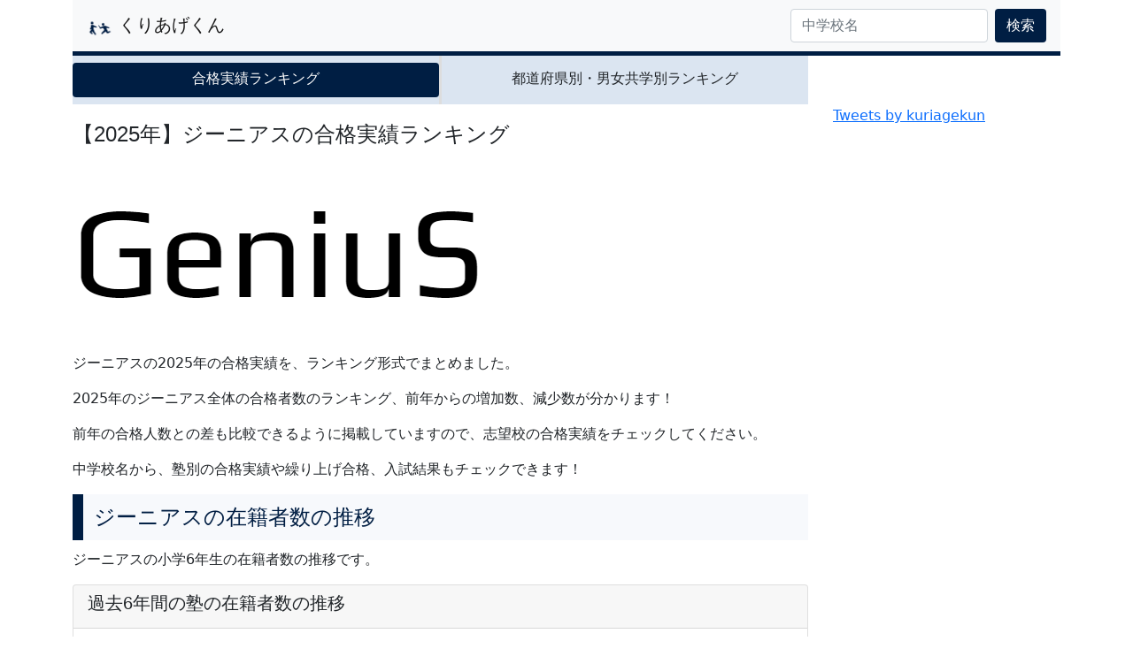

--- FILE ---
content_type: text/html; charset=utf-8
request_url: https://kuriagekun.com/juku_info/%E3%82%B8%E3%83%BC%E3%83%8B%E3%82%A2%E3%82%B9
body_size: 20330
content:


<!DOCTYPE html>
<html lang="ja">

<head>
  <!-- Required meta tags -->
  <meta charset="utf-8">
  <meta name="viewport" content="width=device-width, initial-scale=1">
  <meta name="author" content="くりあげくん">
  <head prefix="og: http://ogp.me/ns# fb: http://ogp.me/ns/fb# article: http://ogp.me/ns/article#">
  
<meta name="description" content="2025年のジーニアス全体の合格者数のランキング、前年からの増加数、減少数が分かります！">
<!-- OGP -->
<meta property="og:type" content="article">
<meta property="og:description" content="2025年のジーニアス全体の合格者数のランキング、前年からの増加数、減少数が分かります！">
<meta property="og:title" content="【2025年】ジーニアスの合格実績ランキング | くりあげくん">
<meta property="og:url" content="https://kuriagekun.com/juku_info/ジーニアス">
<meta property="og:image" content="https://kuriagekun.com/static/image/ジーニアス.png">
<meta property="og:site_name" content="くりあげくん">
<meta property="og:locale" content="ja_JP">
<meta property="article:published_time" content="2021年3月7日16:04" />
<meta property="article:modified_time" content="2022年3月3日9:35" />
<meta property="article:section" content="くりあげくん">
<meta property="article:section" content="ジーニアス">
<meta property="article:section" content="中学受験">
<meta property="article:section" content="合格実績">
<meta property="article:section" content="合格者数">
<!-- /OGP -->

<!-- Twitter Card -->
<meta name="twitter:card" content="summary_large_image">
<meta property="twitter:description" content="2025年のジーニアス全体の合格者数のランキング、前年からの増加数、減少数が分かります！">
<meta property="twitter:title" content="【2025年】ジーニアスの合格実績ランキング | くりあげくん">
<meta property="twitter:url" content="https://kuriagekun.com/juku_info/ジーニアス">
<meta name="twitter:image" content="https://kuriagekun.com/static/image/ジーニアス.png">
<meta name="twitter:domain" content="kuriagekun.com">
<meta name="twitter:creator" content="@kuriagekun">
<meta name="twitter:site" content="@kuriagekun">
<!-- /Twitter Card -->

  <!-- Bootstrap CSS -->
  <link href="https://cdn.jsdelivr.net/npm/bootstrap@5.0.2/dist/css/bootstrap.min.css" rel="stylesheet"
    integrity="sha384-EVSTQN3/azprG1Anm3QDgpJLIm9Nao0Yz1ztcQTwFspd3yD65VohhpuuCOmLASjC" crossorigin="anonymous">

  <!-- Custom styles for this template -->
  <link rel="stylesheet" type="text/css" href="/static/css/common.css">
  <link rel="stylesheet" type="text/css" href="/static/css/index.css">
  <link rel="stylesheet" type="text/css" href="/static/css/style.css">
  <link rel="stylesheet" type="text/css" href="/static/css/yomereba.css">

  <!-- Chart.js -->
  <script src="https://cdnjs.cloudflare.com/ajax/libs/Chart.js/3.7.1/chart.min.js"
    integrity="sha512-QSkVNOCYLtj73J4hbmVoOV6KVZuMluZlioC+trLpewV8qMjsWqlIQvkn1KGX2StWvPMdWGBqim1xlC8krl1EKQ=="
    crossorigin="anonymous" referrerpolicy="no-referrer"></script>

  <!-- Global site tag (gtag.js) - Google Analytics -->
  <script async src="https://www.googletagmanager.com/gtag/js?id=G-ZG8H8RQNFE"></script>
  <script>
    window.dataLayer = window.dataLayer || [];

    function gtag() {
      dataLayer.push(arguments);
    }
    gtag('js', new Date());

    gtag('config', 'G-ZG8H8RQNFE');
  </script>

  <!-- Google Adsense -->
  <script async src="https://pagead2.googlesyndication.com/pagead/js/adsbygoogle.js?client=ca-pub-9604286271082779"
    crossorigin="anonymous"></script>

  
  

  
<link rel="stylesheet" type="text/css" href="/static/css/review.css">


  <!-- Favicon -->
  <link rel="icon" href="/static/image/no1.ico">

  <!-- Document Title -->
  <title>
    
【2025年】ジーニアスの合格実績ランキング | くりあげくん

  </title>

  <!-- Block Head -->
  
  
</head>

<body>
  <!-- Navigation -->
  <div class="container">
    <nav class="navbar navbar-expand-lg navbar-light bg-light navbar-header">
      <a href="/" class="navbar-brand">
        <img src="/static/image/kuriage.png" width="30" height="30" alt="">
        くりあげくん
      </a>
      <button class="navbar-toggler" type="button" data-bs-toggle="collapse" data-bs-target="#navbarToggler"
        aria-controls="navbarToggler" aria-expanded="false" aria-label="Toggle navigation">
        <span class="navbar-toggler-icon"></span>
      </button>
      <div class="collapse navbar-collapse" id="navbarToggler">
        <ul class="navbar-nav me-auto mb-2 mb-lg-0">
          <!-- 
          <li class="nav-item">
            <a href="/login/" class="nav-item nav-link">ログイン</a>
          </li>
          <li>
            <a href="/signup/" class="nav-item nav-link">新規ユーザ登録</a>
          </li>
           -->
        </ul>
        <form class="d-flex" method="GET" action="/search" name="searchform">
          <input type="search" class="form-control me-2" placeholder="中学校名" arial-label="Search" name="chugaku">
          <button type="submit" class="btn text-nowrap common-btn">検索</button>
        </form>
      </div>
    </nav>

    <!-- Message Framework START -->
    

    <!-- Message Framework END -->
    
    

    <!-- Main Content -->
    <div class="row">
      <div class="col-md-9">
      
<!-- ナビゲーション -->


<!-- ナビゲーション-->
<div class="sticky-top">
  <div class="nav-scroller pb-1 mb-2">
    <ul class="nav nav-pills nav-justified">
      <li class="nav-item">
        <a class="nav-link link-dark h6" href="/juku_info/%E3%82%B8%E3%83%BC%E3%83%8B%E3%82%A2%E3%82%B9">合格実績ランキング</a>
      </li>
      <li class="nav-item">
        <a class="nav-link link-dark h6" href="/juku_pref/%E3%82%B8%E3%83%BC%E3%83%8B%E3%82%A2%E3%82%B9">都道府県別・男女共学別ランキング</a>
      </li>
    </ul>
  </div>
</div>

<article>
  
  <h1 class="h4 my-3">【2025年】ジーニアスの合格実績ランキング</h1>
  <img src="/static/image/%E3%82%B8%E3%83%BC%E3%83%8B%E3%82%A2%E3%82%B9.png" alt="ジーニアス" class="img-fluid my-3" onerror="this.style.display='none'" />
  

  <p>ジーニアスの2025年の合格実績を、ランキング形式でまとめました。</p>
  <p>2025年のジーニアス全体の合格者数のランキング、前年からの増加数、減少数が分かります！</p>
  <p>前年の合格人数との差も比較できるように掲載していますので、志望校の合格実績をチェックしてください。</p>
  <p>中学校名から、塾別の合格実績や繰り上げ合格、入試結果もチェックできます！</p>
</article>

<!-- 2025年 -->
<!-- 在籍者数の推移 -->

<h2 class="h4 section-title">ジーニアスの在籍者数の推移</h2>
<p>ジーニアスの小学6年生の在籍者数の推移です。</p>



<div class="card">
  <div class="card-header d-flex align-items-center">
    <h3 class="h5">過去6年間の塾の在籍者数の推移</h3>
  </div>
  <div class="card-body">
    <canvas id="myZaiseki2025" width="1" height="1">
      <script>
        var ctx = document.getElementById("myZaiseki2025").getContext("2d");
        var label_year = [ "2020年",  "2021年",  "2022年",  "2023年",  "2024年",  "2025年", ];
        var data_first = [ ,  ,  ,  ,  ,  , ];
        var data_secnd = [ ,  ,  ,  ,  ,  , ];
        var data_third = [ 247,  324,  418,  460,  488,  446, ];
        var myChart = new Chart(ctx, {
          type: 'line',
          data: {
            labels: label_year,
            datasets: [
              
              
              {
              label: '男女合計',
              data: data_third,
              backgroundColor: "rgba(255,153,0,0.4)",
              borderColor: "rgba(255,153,0,1)",
              pointBackgroundColor: "rgba(255,153,0,1)",
              fill: false,
              lineTension: 0,
              borderWidth: 3,
              },
            ]
          },
          options: {
          //   scales: {
          //     yAxes: [{
          //       ticks: {
          //         beginAtZero: false,
          //         min: 0,
          //       }
          //     }]
          //   },
            plugins: {
              legend: {
                display: true,
                labels: {
                  // fontSize: 12,
                  boxWidth: 15
                }
              }
            }
          }
        });
      </script>
    </canvas>
  </div>
</div>


<!-- 塾別の合格実績の前年比 -->

<div class="col-md-12 pt-4">
  <h2 class="h4 section-title">2025年のジーニアスの合格実績ランキング</h2>
</div>
<p>2025年のジーニアスで合格者数が一番多い学校は、佐久長聖中学校で70人です！</p>
<table class="table table-sm table-hover table-bordered pb-4">
  <thead class="table-dark">
    <tr>
      <th scope="col">No</th>
      <th scope="col">中学校</th>
      <th scope="col">都道府県</th>
      <th scope="col">男女共学</th>
      <th scope="col">2025年</th>
      <th scope="col">2024年</th>
      <th scope="col">差</th>
    </tr>
  </thead>
  <tbody>
    
    <tr>
      <td>1</td>
      <td><a href="/school_info/%E4%BD%90%E4%B9%85%E9%95%B7%E8%81%96%E4%B8%AD%E5%AD%A6%E6%A0%A1">佐久長聖中学校</a></td>
      <td>長野県</td>
      <td>共学</td>
      <td>70</td>
      <td>85</td>
      <td class="text-danger">-15</td>
    </tr>
    
    <tr>
      <td>2</td>
      <td><a href="/school_info/%E6%A0%84%E6%9D%B1%E4%B8%AD%E5%AD%A6%E6%A0%A1">栄東中学校</a></td>
      <td>埼玉県</td>
      <td>共学</td>
      <td>49</td>
      <td>57</td>
      <td class="text-danger">-8</td>
    </tr>
    
    <tr>
      <td>3</td>
      <td><a href="/school_info/%E6%9D%B1%E4%BA%AC%E8%BE%B2%E6%A5%AD%E5%A4%A7%E5%AD%A6%E7%AC%AC%E4%B8%80%E9%AB%98%E7%AD%89%E5%AD%A6%E6%A0%A1%E4%B8%AD%E7%AD%89%E9%83%A8">東京農業大学第一高等学校中等部</a></td>
      <td>東京都</td>
      <td>共学</td>
      <td>37</td>
      <td>39</td>
      <td class="text-danger">-2</td>
    </tr>
    
    <tr>
      <td>4</td>
      <td><a href="/school_info/%E5%AE%AE%E5%B4%8E%E6%97%A5%E6%9C%AC%E5%A4%A7%E5%AD%A6%E4%B8%AD%E5%AD%A6%E6%A0%A1">宮崎日本大学中学校</a></td>
      <td>宮崎県</td>
      <td>共学</td>
      <td>26</td>
      <td>34</td>
      <td class="text-danger">-8</td>
    </tr>
    
    <tr>
      <td>5</td>
      <td><a href="/school_info/%E5%90%89%E7%A5%A5%E5%A5%B3%E5%AD%90%E4%B8%AD%E5%AD%A6%E6%A0%A1">吉祥女子中学校</a></td>
      <td>東京都</td>
      <td>女子</td>
      <td>23</td>
      <td>28</td>
      <td class="text-danger">-5</td>
    </tr>
    
    <tr>
      <td>6</td>
      <td><a href="/school_info/%E8%8A%9D%E4%B8%AD%E5%AD%A6%E6%A0%A1">芝中学校</a></td>
      <td>東京都</td>
      <td>男子</td>
      <td>23</td>
      <td>23</td>
      <td class="">0</td>
    </tr>
    
    <tr>
      <td>7</td>
      <td><a href="/school_info/%E6%81%B5%E6%B3%89%E5%A5%B3%E5%AD%A6%E5%9C%92%E4%B8%AD%E5%AD%A6%E6%A0%A1">恵泉女学園中学校</a></td>
      <td>東京都</td>
      <td>女子</td>
      <td>22</td>
      <td>22</td>
      <td class="">0</td>
    </tr>
    
    <tr>
      <td>8</td>
      <td><a href="/school_info/%E5%B1%B1%E8%84%87%E5%AD%A6%E5%9C%92%E4%B8%AD%E5%AD%A6%E6%A0%A1">山脇学園中学校</a></td>
      <td>東京都</td>
      <td>女子</td>
      <td>22</td>
      <td>12</td>
      <td class="">10</td>
    </tr>
    
    <tr>
      <td>9</td>
      <td><a href="/school_info/%E5%9F%BC%E7%8E%89%E6%A0%84%E4%B8%AD%E5%AD%A6%E6%A0%A1">埼玉栄中学校</a></td>
      <td>埼玉県</td>
      <td>共学</td>
      <td>21</td>
      <td>29</td>
      <td class="text-danger">-8</td>
    </tr>
    
    <tr>
      <td>10</td>
      <td><a href="/school_info/%E6%B7%91%E5%BE%B3%E4%B8%8E%E9%87%8E%E4%B8%AD%E5%AD%A6%E6%A0%A1">淑徳与野中学校</a></td>
      <td>埼玉県</td>
      <td>女子</td>
      <td>21</td>
      <td>31</td>
      <td class="text-danger">-10</td>
    </tr>
    
    <tr>
      <td>11</td>
      <td><a href="/school_info/%E9%B4%8E%E5%8F%8B%E5%AD%A6%E5%9C%92%E5%A5%B3%E5%AD%90%E4%B8%AD%E5%AD%A6%E6%A0%A1">鴎友学園女子中学校</a></td>
      <td>東京都</td>
      <td>女子</td>
      <td>19</td>
      <td>32</td>
      <td class="text-danger">-13</td>
    </tr>
    
    <tr>
      <td>12</td>
      <td><a href="/school_info/%E5%A4%A7%E5%AE%AE%E9%96%8B%E6%88%90%E4%B8%AD%E5%AD%A6%E6%A0%A1">大宮開成中学校</a></td>
      <td>埼玉県</td>
      <td>共学</td>
      <td>19</td>
      <td>21</td>
      <td class="text-danger">-2</td>
    </tr>
    
    <tr>
      <td>13</td>
      <td><a href="/school_info/%E7%8D%A8%E5%8D%94%E4%B8%AD%E5%AD%A6%E6%A0%A1">獨協中学校</a></td>
      <td>東京都</td>
      <td>男子</td>
      <td>18</td>
      <td>18</td>
      <td class="">0</td>
    </tr>
    
    <tr>
      <td>14</td>
      <td><a href="/school_info/%E5%9C%8B%E5%AD%B8%E9%99%A2%E5%A4%A7%E5%AD%B8%E4%B9%85%E6%88%91%E5%B1%B1%E4%B8%AD%E5%AD%A6%E6%A0%A1">國學院大學久我山中学校</a></td>
      <td>東京都</td>
      <td>共学</td>
      <td>17</td>
      <td>14</td>
      <td class="">3</td>
    </tr>
    
    <tr>
      <td>15</td>
      <td><a href="/school_info/%E5%A4%A7%E5%A6%BB%E4%B8%AD%E5%AD%A6%E6%A0%A1">大妻中学校</a></td>
      <td>東京都</td>
      <td>女子</td>
      <td>16</td>
      <td>10</td>
      <td class="">6</td>
    </tr>
    
    <tr>
      <td>16</td>
      <td><a href="/school_info/%E6%99%AE%E9%80%A3%E5%9C%9F%E5%AD%A6%E5%9C%92%E4%B8%AD%E5%AD%A6%E6%A0%A1">普連土学園中学校</a></td>
      <td>東京都</td>
      <td>女子</td>
      <td>14</td>
      <td>16</td>
      <td class="text-danger">-2</td>
    </tr>
    
    <tr>
      <td>17</td>
      <td><a href="/school_info/%E6%97%A9%E7%A8%B2%E7%94%B0%E4%BD%90%E8%B3%80%E4%B8%AD%E5%AD%A6%E6%A0%A1">早稲田佐賀中学校</a></td>
      <td>佐賀県</td>
      <td>共学</td>
      <td>13</td>
      <td>17</td>
      <td class="text-danger">-4</td>
    </tr>
    
    <tr>
      <td>18</td>
      <td><a href="/school_info/%E6%97%A5%E6%9C%AC%E5%AD%A6%E5%9C%92%E4%B8%AD%E5%AD%A6%E6%A0%A1">日本学園中学校</a></td>
      <td>東京都</td>
      <td>男子</td>
      <td>13</td>
      <td>8</td>
      <td class="">5</td>
    </tr>
    
    <tr>
      <td>19</td>
      <td><a href="/school_info/%E6%B5%A6%E5%92%8C%E6%98%8E%E3%81%AE%E6%98%9F%E5%A5%B3%E5%AD%90%E4%B8%AD%E5%AD%A6%E6%A0%A1">浦和明の星女子中学校</a></td>
      <td>埼玉県</td>
      <td>女子</td>
      <td>12</td>
      <td>6</td>
      <td class="">6</td>
    </tr>
    
    <tr>
      <td>20</td>
      <td><a href="/school_info/%E9%96%8B%E6%99%BA%E6%89%80%E6%B2%A2%E4%B8%AD%E7%AD%89%E6%95%99%E8%82%B2%E5%AD%A6%E6%A0%A1">開智所沢中等教育学校</a></td>
      <td>埼玉県</td>
      <td>共学</td>
      <td>12</td>
      <td>10</td>
      <td class="">2</td>
    </tr>
    
    <tr>
      <td>21</td>
      <td><a href="/school_info/%E6%94%BB%E7%8E%89%E7%A4%BE%E4%B8%AD%E5%AD%A6%E6%A0%A1">攻玉社中学校</a></td>
      <td>東京都</td>
      <td>男子</td>
      <td>11</td>
      <td>9</td>
      <td class="">2</td>
    </tr>
    
    <tr>
      <td>22</td>
      <td><a href="/school_info/%E4%B8%96%E7%94%B0%E8%B0%B7%E5%AD%A6%E5%9C%92%E4%B8%AD%E5%AD%A6%E6%A0%A1">世田谷学園中学校</a></td>
      <td>東京都</td>
      <td>男子</td>
      <td>11</td>
      <td>24</td>
      <td class="text-danger">-13</td>
    </tr>
    
    <tr>
      <td>23</td>
      <td><a href="/school_info/%E4%BD%BC%E6%88%90%E5%AD%A6%E5%9C%92%E4%B8%AD%E5%AD%A6%E6%A0%A1">佼成学園中学校</a></td>
      <td>東京都</td>
      <td>男子</td>
      <td>10</td>
      <td>7</td>
      <td class="">3</td>
    </tr>
    
    <tr>
      <td>24</td>
      <td><a href="/school_info/%E6%B5%B7%E5%9F%8E%E4%B8%AD%E5%AD%A6%E6%A0%A1">海城中学校</a></td>
      <td>東京都</td>
      <td>男子</td>
      <td>10</td>
      <td>11</td>
      <td class="text-danger">-1</td>
    </tr>
    
    <tr>
      <td>25</td>
      <td><a href="/school_info/%E6%97%A5%E6%9C%AC%E5%A4%A7%E5%AD%A6%E4%B8%AD%E5%AD%A6%E6%A0%A1">日本大学中学校</a></td>
      <td>神奈川県</td>
      <td>共学</td>
      <td>10</td>
      <td>1</td>
      <td class="">9</td>
    </tr>
    
    <tr>
      <td>26</td>
      <td><a href="/school_info/%E7%AB%8B%E6%95%99%E6%96%B0%E5%BA%A7%E4%B8%AD%E5%AD%A6%E6%A0%A1">立教新座中学校</a></td>
      <td>埼玉県</td>
      <td>男子</td>
      <td>10</td>
      <td>6</td>
      <td class="">4</td>
    </tr>
    
    <tr>
      <td>27</td>
      <td><a href="/school_info/%E6%B3%95%E6%94%BF%E5%A4%A7%E5%AD%A6%E7%AC%AC%E4%BA%8C%E4%B8%AD%E5%AD%A6%E6%A0%A1">法政大学第二中学校</a></td>
      <td>神奈川県</td>
      <td>共学</td>
      <td>10</td>
      <td>4</td>
      <td class="">6</td>
    </tr>
    
    <tr>
      <td>28</td>
      <td><a href="/school_info/%E6%9D%B1%E4%BA%AC%E9%83%BD%E5%B8%82%E5%A4%A7%E5%AD%A6%E4%BB%98%E5%B1%9E%E4%B8%AD%E5%AD%A6%E6%A0%A1">東京都市大学付属中学校</a></td>
      <td>東京都</td>
      <td>男子</td>
      <td>10</td>
      <td>15</td>
      <td class="text-danger">-5</td>
    </tr>
    
    <tr>
      <td>29</td>
      <td><a href="/school_info/%E6%9D%B1%E4%BA%AC%E9%83%BD%E5%B8%82%E5%A4%A7%E5%AD%A6%E7%AD%89%E3%80%85%E5%8A%9B%E4%B8%AD%E5%AD%A6%E6%A0%A1">東京都市大学等々力中学校</a></td>
      <td>東京都</td>
      <td>共学</td>
      <td>10</td>
      <td>11</td>
      <td class="text-danger">-1</td>
    </tr>
    
    <tr>
      <td>30</td>
      <td><a href="/school_info/%E7%9B%9B%E5%B2%A1%E7%99%BD%E7%99%BE%E5%90%88%E5%AD%A6%E5%9C%92%E4%B8%AD%E5%AD%A6%E6%A0%A1">盛岡白百合学園中学校</a></td>
      <td>岩手県</td>
      <td>女子</td>
      <td>10</td>
      <td>15</td>
      <td class="text-danger">-5</td>
    </tr>
    
  </tbody>
</table>


<!-- LineChart -->
<!-- 2025年塾別の合格実績の推移 -->

<h3 class="h4 midashi-title">2025年のジーニアスの合格実績の推移</h3>
<p>ジーニアスから多くの合格者を出している学校の、2020年から2025年までの6年間の合格実績の推移です。</p>
<p>過去6年間のデータが存在しない塾は省略しています。</p>



<div class="card">
  <div class="card-header d-flex align-items-center">
    <h3 class="h5">過去6年間の合格者数の推移</h3>
  </div>
  <div class="card-body">
    <canvas id="myLine2025all" width="1" height="1">
      <script>
        var ctx = document.getElementById("myLine2025all").getContext("2d");
        var label_year = [ "2020",  "2021",  "2022",  "2023",  "2024",  "2025", ];
        var data_first = [ 35,  42,  49,  70,  85,  70, ];
        var data_secnd = [ 41,  32,  54,  57,  57,  49, ];
        var data_third = [ 19,  18,  21,  25,  39,  37, ];
        var myChart = new Chart(ctx, {
          type: 'line',
          data: {
            labels: label_year,
            datasets: [
              
              {
              label: '佐久長聖中学校',
              data: data_first,
              backgroundColor: "rgba(51,102,204,0.4)",
              borderColor: "rgba(51,102,204,1)",
              pointBackgroundColor: "rgba(51,102,204,1)",
              fill: false,
              lineTension: 0,
              borderWidth: 3,
              },
              
              
              {
              label: '栄東中学校',
              data: data_secnd,
              backgroundColor: "rgba(220,57,18,0.4)",
              borderColor: "rgba(220,57,18,1)",
              pointBackgroundColor: "rgba(220,57,18,1)",
              fill: false,
              lineTension: 0,
              borderWidth: 3,
              },
              
              
              {
              label: '東京農業大学第一高等学校中等部',
              data: data_third,
              backgroundColor: "rgba(255,153,0,0.4)",
              borderColor: "rgba(255,153,0,1)",
              pointBackgroundColor: "rgba(255,153,0,1)",
              fill: false,
              lineTension: 0,
              borderWidth: 3,
              },
              
            ]
          },
          options: {
          //   scales: {
          //     yAxes: [{
          //       ticks: {
          //         beginAtZero: false,
          //         min: 0,
          //       }
          //     }]
          //   },
            plugins: {
              legend: {
                display: true,
                labels: {
                  // fontSize: 12,
                  boxWidth: 15
                }
              }
            }
          }
        });
      </script>
    </canvas>
  </div>
</div>

<!-- Google Adsense -->
<div class="py-3">
     <script async src="https://pagead2.googlesyndication.com/pagead/js/adsbygoogle.js?client=ca-pub-9604286271082779"
     crossorigin="anonymous"></script>
     <!-- kuriage_juku_info -->
     <ins class="adsbygoogle"
          style="display:block"
          data-ad-client="ca-pub-9604286271082779"
          data-ad-slot="1258159045"
          data-ad-format="auto"
          data-full-width-responsive="true"></ins>
     <script>
          (adsbygoogle = window.adsbygoogle || []).push({});
     </script>
</div>



<!-- 男女共学別の合格実績 -->

<h2 class="h4 section-title">2025年のジーニアスの男女共学別の合格実績ランキング</h2>

<h3 class="h4 midashi-title">ジーニアスの男子校の合格実績ランキング</h3>
<p>2025年のジーニアスで合格者数が一番多い男子校は、東京都の芝中学校で23人です！</p>
<table class="table table-sm table-hover table-bordered pb-4">
  <thead class="table-dark">
    <tr>
      <th scope="col">No</th>
      <th scope="col">中学校</th>
      <th scope="col">都道府県</th>
      <th scope="col">男女共学</th>
      <th scope="col">2025年</th>
      <th scope="col">2024年</th>
      <th scope="col">差</th>
    </tr>
  </thead>
  <tbody>
    
    <tr>
      <td>1</td>
      <td><a href="/school_info/%E8%8A%9D%E4%B8%AD%E5%AD%A6%E6%A0%A1">芝中学校</a></td>
      <td>東京都</td>
      <td>男子</td>
      <td>23</td>
      <td>23</td>
      <td class="">0</td>
    </tr>
    
    <tr>
      <td>2</td>
      <td><a href="/school_info/%E7%8D%A8%E5%8D%94%E4%B8%AD%E5%AD%A6%E6%A0%A1">獨協中学校</a></td>
      <td>東京都</td>
      <td>男子</td>
      <td>18</td>
      <td>18</td>
      <td class="">0</td>
    </tr>
    
    <tr>
      <td>3</td>
      <td><a href="/school_info/%E6%97%A5%E6%9C%AC%E5%AD%A6%E5%9C%92%E4%B8%AD%E5%AD%A6%E6%A0%A1">日本学園中学校</a></td>
      <td>東京都</td>
      <td>男子</td>
      <td>13</td>
      <td>8</td>
      <td class="">5</td>
    </tr>
    
    <tr>
      <td>4</td>
      <td><a href="/school_info/%E6%94%BB%E7%8E%89%E7%A4%BE%E4%B8%AD%E5%AD%A6%E6%A0%A1">攻玉社中学校</a></td>
      <td>東京都</td>
      <td>男子</td>
      <td>11</td>
      <td>9</td>
      <td class="">2</td>
    </tr>
    
    <tr>
      <td>5</td>
      <td><a href="/school_info/%E4%B8%96%E7%94%B0%E8%B0%B7%E5%AD%A6%E5%9C%92%E4%B8%AD%E5%AD%A6%E6%A0%A1">世田谷学園中学校</a></td>
      <td>東京都</td>
      <td>男子</td>
      <td>11</td>
      <td>24</td>
      <td class="text-danger">-13</td>
    </tr>
    
    <tr>
      <td>6</td>
      <td><a href="/school_info/%E4%BD%BC%E6%88%90%E5%AD%A6%E5%9C%92%E4%B8%AD%E5%AD%A6%E6%A0%A1">佼成学園中学校</a></td>
      <td>東京都</td>
      <td>男子</td>
      <td>10</td>
      <td>7</td>
      <td class="">3</td>
    </tr>
    
    <tr>
      <td>7</td>
      <td><a href="/school_info/%E6%B5%B7%E5%9F%8E%E4%B8%AD%E5%AD%A6%E6%A0%A1">海城中学校</a></td>
      <td>東京都</td>
      <td>男子</td>
      <td>10</td>
      <td>11</td>
      <td class="text-danger">-1</td>
    </tr>
    
    <tr>
      <td>8</td>
      <td><a href="/school_info/%E7%AB%8B%E6%95%99%E6%96%B0%E5%BA%A7%E4%B8%AD%E5%AD%A6%E6%A0%A1">立教新座中学校</a></td>
      <td>埼玉県</td>
      <td>男子</td>
      <td>10</td>
      <td>6</td>
      <td class="">4</td>
    </tr>
    
    <tr>
      <td>9</td>
      <td><a href="/school_info/%E6%9D%B1%E4%BA%AC%E9%83%BD%E5%B8%82%E5%A4%A7%E5%AD%A6%E4%BB%98%E5%B1%9E%E4%B8%AD%E5%AD%A6%E6%A0%A1">東京都市大学付属中学校</a></td>
      <td>東京都</td>
      <td>男子</td>
      <td>10</td>
      <td>15</td>
      <td class="text-danger">-5</td>
    </tr>
    
    <tr>
      <td>10</td>
      <td><a href="/school_info/%E6%88%90%E5%9F%8E%E4%B8%AD%E5%AD%A6%E6%A0%A1">成城中学校</a></td>
      <td>東京都</td>
      <td>男子</td>
      <td>8</td>
      <td>23</td>
      <td class="text-danger">-15</td>
    </tr>
    
    <tr>
      <td>11</td>
      <td><a href="/school_info/%E5%9F%8E%E5%8C%97%E4%B8%AD%E5%AD%A6%E6%A0%A1">城北中学校</a></td>
      <td>東京都</td>
      <td>男子</td>
      <td>8</td>
      <td>8</td>
      <td class="">0</td>
    </tr>
    
    <tr>
      <td>12</td>
      <td><a href="/school_info/%E5%B7%A3%E9%B4%A8%E4%B8%AD%E5%AD%A6%E6%A0%A1">巣鴨中学校</a></td>
      <td>東京都</td>
      <td>男子</td>
      <td>7</td>
      <td>3</td>
      <td class="">4</td>
    </tr>
    
    <tr>
      <td>13</td>
      <td><a href="/school_info/%E6%97%A9%E7%A8%B2%E7%94%B0%E4%B8%AD%E5%AD%A6%E6%A0%A1">早稲田中学校</a></td>
      <td>東京都</td>
      <td>男子</td>
      <td>7</td>
      <td>5</td>
      <td class="">2</td>
    </tr>
    
    <tr>
      <td>14</td>
      <td><a href="/school_info/%E6%B5%85%E9%87%8E%E4%B8%AD%E5%AD%A6%E6%A0%A1">浅野中学校</a></td>
      <td>神奈川県</td>
      <td>男子</td>
      <td>7</td>
      <td>8</td>
      <td class="text-danger">-1</td>
    </tr>
    
    <tr>
      <td>15</td>
      <td><a href="/school_info/%E6%A1%90%E6%9C%8B%E4%B8%AD%E5%AD%A6%E6%A0%A1">桐朋中学校</a></td>
      <td>東京都</td>
      <td>男子</td>
      <td>7</td>
      <td>8</td>
      <td class="text-danger">-1</td>
    </tr>
    
    <tr>
      <td>16</td>
      <td><a href="/school_info/%E9%BA%BB%E5%B8%83%E4%B8%AD%E5%AD%A6%E6%A0%A1">麻布中学校</a></td>
      <td>東京都</td>
      <td>男子</td>
      <td>7</td>
      <td>4</td>
      <td class="">3</td>
    </tr>
    
    <tr>
      <td>17</td>
      <td><a href="/school_info/%E6%9C%AC%E9%83%B7%E4%B8%AD%E5%AD%A6%E6%A0%A1">本郷中学校</a></td>
      <td>東京都</td>
      <td>男子</td>
      <td>7</td>
      <td>6</td>
      <td class="">1</td>
    </tr>
    
    <tr>
      <td>18</td>
      <td><a href="/school_info/%E6%AD%A6%E8%94%B5%E4%B8%AD%E5%AD%A6%E6%A0%A1">武蔵中学校</a></td>
      <td>東京都</td>
      <td>男子</td>
      <td>7</td>
      <td>10</td>
      <td class="text-danger">-3</td>
    </tr>
    
    <tr>
      <td>19</td>
      <td><a href="/school_info/%E7%AD%91%E6%B3%A2%E5%A4%A7%E5%AD%A6%E9%99%84%E5%B1%9E%E9%A7%92%E5%A0%B4%E4%B8%AD%E5%AD%A6%E6%A0%A1">筑波大学附属駒場中学校</a></td>
      <td>東京都</td>
      <td>男子</td>
      <td>7</td>
      <td>9</td>
      <td class="text-danger">-2</td>
    </tr>
    
    <tr>
      <td>20</td>
      <td><a href="/school_info/%E9%A7%92%E5%A0%B4%E6%9D%B1%E9%82%A6%E4%B8%AD%E5%AD%A6%E6%A0%A1">駒場東邦中学校</a></td>
      <td>東京都</td>
      <td>男子</td>
      <td>6</td>
      <td>4</td>
      <td class="">2</td>
    </tr>
    
    <tr>
      <td>21</td>
      <td><a href="/school_info/%E5%AD%A6%E7%BF%92%E9%99%A2%E4%B8%AD%E7%AD%89%E7%A7%91">学習院中等科</a></td>
      <td>東京都</td>
      <td>男子</td>
      <td>6</td>
      <td>6</td>
      <td class="">0</td>
    </tr>
    
    <tr>
      <td>22</td>
      <td><a href="/school_info/%E6%98%8E%E6%B2%BB%E5%A4%A7%E5%AD%A6%E4%BB%98%E5%B1%9E%E4%B8%AD%E9%87%8E%E4%B8%AD%E5%AD%A6%E6%A0%A1">明治大学付属中野中学校</a></td>
      <td>東京都</td>
      <td>男子</td>
      <td>6</td>
      <td>14</td>
      <td class="text-danger">-8</td>
    </tr>
    
    <tr>
      <td>23</td>
      <td><a href="/school_info/%E9%96%8B%E6%88%90%E4%B8%AD%E5%AD%A6%E6%A0%A1">開成中学校</a></td>
      <td>東京都</td>
      <td>男子</td>
      <td>6</td>
      <td>6</td>
      <td class="">0</td>
    </tr>
    
    <tr>
      <td>24</td>
      <td><a href="/school_info/%E6%97%A5%E6%9C%AC%E5%A4%A7%E5%AD%A6%E8%B1%8A%E5%B1%B1%E4%B8%AD%E5%AD%A6%E6%A0%A1">日本大学豊山中学校</a></td>
      <td>東京都</td>
      <td>男子</td>
      <td>5</td>
      <td>10</td>
      <td class="text-danger">-5</td>
    </tr>
    
    <tr>
      <td>25</td>
      <td><a href="/school_info/%E6%85%B6%E6%87%89%E7%BE%A9%E5%A1%BE%E6%99%AE%E9%80%9A%E9%83%A8">慶應義塾普通部</a></td>
      <td>神奈川県</td>
      <td>男子</td>
      <td>4</td>
      <td>4</td>
      <td class="">0</td>
    </tr>
    
    <tr>
      <td>26</td>
      <td><a href="/school_info/%E8%81%96%E5%85%89%E5%AD%A6%E9%99%A2%E4%B8%AD%E5%AD%A6%E6%A0%A1">聖光学院中学校</a></td>
      <td>神奈川県</td>
      <td>男子</td>
      <td>4</td>
      <td>7</td>
      <td class="text-danger">-3</td>
    </tr>
    
    <tr>
      <td>27</td>
      <td><a href="/school_info/%E7%AB%8B%E6%95%99%E6%B1%A0%E8%A2%8B%E4%B8%AD%E5%AD%A6%E6%A0%A1">立教池袋中学校</a></td>
      <td>東京都</td>
      <td>男子</td>
      <td>4</td>
      <td>3</td>
      <td class="">1</td>
    </tr>
    
    <tr>
      <td>28</td>
      <td><a href="/school_info/%E6%9A%81%E6%98%9F%E4%B8%AD%E5%AD%A6%E6%A0%A1">暁星中学校</a></td>
      <td>東京都</td>
      <td>男子</td>
      <td>3</td>
      <td>3</td>
      <td class="">0</td>
    </tr>
    
    <tr>
      <td>29</td>
      <td><a href="/school_info/%E5%8C%97%E5%B6%BA%E4%B8%AD%E5%AD%A6%E6%A0%A1">北嶺中学校</a></td>
      <td>北海道</td>
      <td>男子</td>
      <td>3</td>
      <td>1</td>
      <td class="">2</td>
    </tr>
    
    <tr>
      <td>30</td>
      <td><a href="/school_info/%E9%AB%98%E8%BC%AA%E4%B8%AD%E5%AD%A6%E6%A0%A1">高輪中学校</a></td>
      <td>東京都</td>
      <td>男子</td>
      <td>3</td>
      <td>8</td>
      <td class="text-danger">-5</td>
    </tr>
    
  </tbody>
</table>

<h3 class="h4 midashi-title">ジーニアスの女子校の合格実績ランキング</h3>
<p>2025年のジーニアスで合格者数が一番多い女子校は、東京都の吉祥女子中学校で23人です！</p>
<table class="table table-sm table-hover table-bordered pb-4">
  <thead class="table-dark">
    <tr>
      <th scope="col">No</th>
      <th scope="col">中学校</th>
      <th scope="col">都道府県</th>
      <th scope="col">男女共学</th>
      <th scope="col">2025年</th>
      <th scope="col">2024年</th>
      <th scope="col">差</th>
    </tr>
  </thead>
  <tbody>
    
    <tr>
      <td>1</td>
      <td><a href="/school_info/%E5%90%89%E7%A5%A5%E5%A5%B3%E5%AD%90%E4%B8%AD%E5%AD%A6%E6%A0%A1">吉祥女子中学校</a></td>
      <td>東京都</td>
      <td>女子</td>
      <td>23</td>
      <td>28</td>
      <td class="text-danger">-5</td>
    </tr>
    
    <tr>
      <td>2</td>
      <td><a href="/school_info/%E6%81%B5%E6%B3%89%E5%A5%B3%E5%AD%A6%E5%9C%92%E4%B8%AD%E5%AD%A6%E6%A0%A1">恵泉女学園中学校</a></td>
      <td>東京都</td>
      <td>女子</td>
      <td>22</td>
      <td>22</td>
      <td class="">0</td>
    </tr>
    
    <tr>
      <td>3</td>
      <td><a href="/school_info/%E5%B1%B1%E8%84%87%E5%AD%A6%E5%9C%92%E4%B8%AD%E5%AD%A6%E6%A0%A1">山脇学園中学校</a></td>
      <td>東京都</td>
      <td>女子</td>
      <td>22</td>
      <td>12</td>
      <td class="">10</td>
    </tr>
    
    <tr>
      <td>4</td>
      <td><a href="/school_info/%E6%B7%91%E5%BE%B3%E4%B8%8E%E9%87%8E%E4%B8%AD%E5%AD%A6%E6%A0%A1">淑徳与野中学校</a></td>
      <td>埼玉県</td>
      <td>女子</td>
      <td>21</td>
      <td>31</td>
      <td class="text-danger">-10</td>
    </tr>
    
    <tr>
      <td>5</td>
      <td><a href="/school_info/%E9%B4%8E%E5%8F%8B%E5%AD%A6%E5%9C%92%E5%A5%B3%E5%AD%90%E4%B8%AD%E5%AD%A6%E6%A0%A1">鴎友学園女子中学校</a></td>
      <td>東京都</td>
      <td>女子</td>
      <td>19</td>
      <td>32</td>
      <td class="text-danger">-13</td>
    </tr>
    
    <tr>
      <td>6</td>
      <td><a href="/school_info/%E5%A4%A7%E5%A6%BB%E4%B8%AD%E5%AD%A6%E6%A0%A1">大妻中学校</a></td>
      <td>東京都</td>
      <td>女子</td>
      <td>16</td>
      <td>10</td>
      <td class="">6</td>
    </tr>
    
    <tr>
      <td>7</td>
      <td><a href="/school_info/%E6%99%AE%E9%80%A3%E5%9C%9F%E5%AD%A6%E5%9C%92%E4%B8%AD%E5%AD%A6%E6%A0%A1">普連土学園中学校</a></td>
      <td>東京都</td>
      <td>女子</td>
      <td>14</td>
      <td>16</td>
      <td class="text-danger">-2</td>
    </tr>
    
    <tr>
      <td>8</td>
      <td><a href="/school_info/%E6%B5%A6%E5%92%8C%E6%98%8E%E3%81%AE%E6%98%9F%E5%A5%B3%E5%AD%90%E4%B8%AD%E5%AD%A6%E6%A0%A1">浦和明の星女子中学校</a></td>
      <td>埼玉県</td>
      <td>女子</td>
      <td>12</td>
      <td>6</td>
      <td class="">6</td>
    </tr>
    
    <tr>
      <td>9</td>
      <td><a href="/school_info/%E7%9B%9B%E5%B2%A1%E7%99%BD%E7%99%BE%E5%90%88%E5%AD%A6%E5%9C%92%E4%B8%AD%E5%AD%A6%E6%A0%A1">盛岡白百合学園中学校</a></td>
      <td>岩手県</td>
      <td>女子</td>
      <td>10</td>
      <td>15</td>
      <td class="text-danger">-5</td>
    </tr>
    
    <tr>
      <td>10</td>
      <td><a href="/school_info/%E7%94%B0%E5%9C%92%E8%AA%BF%E5%B8%83%E5%AD%A6%E5%9C%92%E4%B8%AD%E7%AD%89%E9%83%A8">田園調布学園中等部</a></td>
      <td>東京都</td>
      <td>女子</td>
      <td>10</td>
      <td>14</td>
      <td class="text-danger">-4</td>
    </tr>
    
    <tr>
      <td>11</td>
      <td><a href="/school_info/%E5%9B%BD%E5%BA%9C%E5%8F%B0%E5%A5%B3%E5%AD%90%E5%AD%A6%E9%99%A2%E4%B8%AD%E5%AD%A6%E9%83%A8">国府台女子学院中学部</a></td>
      <td>千葉県</td>
      <td>女子</td>
      <td>10</td>
      <td>4</td>
      <td class="">6</td>
    </tr>
    
    <tr>
      <td>12</td>
      <td><a href="/school_info/%E6%9D%B1%E4%BA%AC%E5%A5%B3%E5%AD%A6%E9%A4%A8%E4%B8%AD%E5%AD%A6%E6%A0%A1">東京女学館中学校</a></td>
      <td>東京都</td>
      <td>女子</td>
      <td>9</td>
      <td>5</td>
      <td class="">4</td>
    </tr>
    
    <tr>
      <td>13</td>
      <td><a href="/school_info/%E5%85%B1%E7%AB%8B%E5%A5%B3%E5%AD%90%E4%B8%AD%E5%AD%A6%E6%A0%A1">共立女子中学校</a></td>
      <td>東京都</td>
      <td>女子</td>
      <td>8</td>
      <td>5</td>
      <td class="">3</td>
    </tr>
    
    <tr>
      <td>14</td>
      <td><a href="/school_info/%E5%AF%8C%E5%A3%AB%E8%A6%8B%E4%B8%AD%E5%AD%A6%E6%A0%A1">富士見中学校</a></td>
      <td>東京都</td>
      <td>女子</td>
      <td>8</td>
      <td>8</td>
      <td class="">0</td>
    </tr>
    
    <tr>
      <td>15</td>
      <td><a href="/school_info/%E5%A4%A7%E5%A6%BB%E4%B8%AD%E9%87%8E%E4%B8%AD%E5%AD%A6%E6%A0%A1">大妻中野中学校</a></td>
      <td>東京都</td>
      <td>女子</td>
      <td>7</td>
      <td>9</td>
      <td class="text-danger">-2</td>
    </tr>
    
    <tr>
      <td>16</td>
      <td><a href="/school_info/%E9%A6%99%E8%98%AD%E5%A5%B3%E5%AD%A6%E6%A0%A1%E4%B8%AD%E7%AD%89%E7%A7%91">香蘭女学校中等科</a></td>
      <td>東京都</td>
      <td>女子</td>
      <td>7</td>
      <td>13</td>
      <td class="text-danger">-6</td>
    </tr>
    
    <tr>
      <td>17</td>
      <td><a href="/school_info/%E6%97%A5%E6%9C%AC%E5%A5%B3%E5%AD%90%E5%A4%A7%E5%AD%A6%E9%99%84%E5%B1%9E%E4%B8%AD%E5%AD%A6%E6%A0%A1">日本女子大学附属中学校</a></td>
      <td>神奈川県</td>
      <td>女子</td>
      <td>7</td>
      <td>1</td>
      <td class="">6</td>
    </tr>
    
    <tr>
      <td>18</td>
      <td><a href="/school_info/%E6%98%AD%E5%92%8C%E5%A5%B3%E5%AD%90%E5%A4%A7%E5%AD%A6%E9%99%84%E5%B1%9E%E6%98%AD%E5%92%8C%E4%B8%AD%E5%AD%A6%E6%A0%A1">昭和女子大学附属昭和中学校</a></td>
      <td>東京都</td>
      <td>女子</td>
      <td>6</td>
      <td>11</td>
      <td class="text-danger">-5</td>
    </tr>
    
    <tr>
      <td>19</td>
      <td><a href="/school_info/%E6%B4%97%E8%B6%B3%E5%AD%A6%E5%9C%92%E4%B8%AD%E5%AD%A6%E6%A0%A1">洗足学園中学校</a></td>
      <td>神奈川県</td>
      <td>女子</td>
      <td>6</td>
      <td>9</td>
      <td class="text-danger">-3</td>
    </tr>
    
    <tr>
      <td>20</td>
      <td><a href="/school_info/%E4%B8%89%E8%BC%AA%E7%94%B0%E5%AD%A6%E5%9C%92%E4%B8%AD%E5%AD%A6%E6%A0%A1">三輪田学園中学校</a></td>
      <td>東京都</td>
      <td>女子</td>
      <td>6</td>
      <td>7</td>
      <td class="text-danger">-1</td>
    </tr>
    
    <tr>
      <td>21</td>
      <td><a href="/school_info/%E6%99%83%E8%8F%AF%E5%AD%A6%E5%9C%92%E4%B8%AD%E5%AD%A6%E6%A0%A1">晃華学園中学校</a></td>
      <td>東京都</td>
      <td>女子</td>
      <td>5</td>
      <td>3</td>
      <td class="">2</td>
    </tr>
    
    <tr>
      <td>22</td>
      <td><a href="/school_info/%E5%85%89%E5%A1%A9%E5%A5%B3%E5%AD%90%E5%AD%A6%E9%99%A2%E4%B8%AD%E7%AD%89%E7%A7%91">光塩女子学院中等科</a></td>
      <td>東京都</td>
      <td>女子</td>
      <td>5</td>
      <td>1</td>
      <td class="">4</td>
    </tr>
    
    <tr>
      <td>23</td>
      <td><a href="/school_info/%E5%93%81%E5%B7%9D%E5%A5%B3%E5%AD%90%E5%AD%A6%E9%99%A2%E4%B8%AD%E7%AD%89%E9%83%A8">品川女子学院中等部</a></td>
      <td>東京都</td>
      <td>女子</td>
      <td>5</td>
      <td>14</td>
      <td class="text-danger">-9</td>
    </tr>
    
    <tr>
      <td>24</td>
      <td><a href="/school_info/%E5%A5%B3%E5%AD%90%E5%AD%A6%E9%99%A2%E4%B8%AD%E5%AD%A6%E6%A0%A1">女子学院中学校</a></td>
      <td>東京都</td>
      <td>女子</td>
      <td>4</td>
      <td>4</td>
      <td class="">0</td>
    </tr>
    
    <tr>
      <td>25</td>
      <td><a href="/school_info/%E8%B1%8A%E5%B3%B6%E5%B2%A1%E5%A5%B3%E5%AD%90%E5%AD%A6%E5%9C%92%E4%B8%AD%E5%AD%A6%E6%A0%A1">豊島岡女子学園中学校</a></td>
      <td>東京都</td>
      <td>女子</td>
      <td>4</td>
      <td>5</td>
      <td class="text-danger">-1</td>
    </tr>
    
    <tr>
      <td>26</td>
      <td><a href="/school_info/%E7%AB%8B%E6%95%99%E5%A5%B3%E5%AD%A6%E9%99%A2%E4%B8%AD%E5%AD%A6%E6%A0%A1">立教女学院中学校</a></td>
      <td>東京都</td>
      <td>女子</td>
      <td>4</td>
      <td>9</td>
      <td class="text-danger">-5</td>
    </tr>
    
    <tr>
      <td>27</td>
      <td><a href="/school_info/%E5%92%8C%E6%B4%8B%E5%9B%BD%E5%BA%9C%E5%8F%B0%E5%A5%B3%E5%AD%90%E4%B8%AD%E5%AD%A6%E6%A0%A1">和洋国府台女子中学校</a></td>
      <td>千葉県</td>
      <td>女子</td>
      <td>4</td>
      <td>5</td>
      <td class="text-danger">-1</td>
    </tr>
    
    <tr>
      <td>28</td>
      <td><a href="/school_info/%E5%AD%A6%E7%BF%92%E9%99%A2%E5%A5%B3%E5%AD%90%E4%B8%AD%E7%AD%89%E7%A7%91">学習院女子中等科</a></td>
      <td>東京都</td>
      <td>女子</td>
      <td>3</td>
      <td>5</td>
      <td class="text-danger">-2</td>
    </tr>
    
    <tr>
      <td>29</td>
      <td><a href="/school_info/%E3%83%95%E3%82%A7%E3%83%AA%E3%82%B9%E5%A5%B3%E5%AD%A6%E9%99%A2%E4%B8%AD%E5%AD%A6%E6%A0%A1">フェリス女学院中学校</a></td>
      <td>神奈川県</td>
      <td>女子</td>
      <td>3</td>
      <td>4</td>
      <td class="text-danger">-1</td>
    </tr>
    
    <tr>
      <td>30</td>
      <td><a href="/school_info/%E5%A4%A7%E5%A6%BB%E5%B5%90%E5%B1%B1%E4%B8%AD%E5%AD%A6%E6%A0%A1">大妻嵐山中学校</a></td>
      <td>埼玉県</td>
      <td>女子</td>
      <td>3</td>
      <td>2</td>
      <td class="">1</td>
    </tr>
    
  </tbody>
</table>

<h3 class="h4 midashi-title">ジーニアスの共学校の合格実績ランキング</h3>
<p>2025年のジーニアスで合格者数が一番多い共学校は、長野県の佐久長聖中学校で70人です！</p>
<table class="table table-sm table-hover table-bordered pb-4">
  <thead class="table-dark">
    <tr>
      <th scope="col">No</th>
      <th scope="col">中学校</th>
      <th scope="col">都道府県</th>
      <th scope="col">男女共学</th>
      <th scope="col">2025年</th>
      <th scope="col">2024年</th>
      <th scope="col">差</th>
    </tr>
  </thead>
  <tbody>
    
    <tr>
      <td>1</td>
      <td><a href="/school_info/%E4%BD%90%E4%B9%85%E9%95%B7%E8%81%96%E4%B8%AD%E5%AD%A6%E6%A0%A1">佐久長聖中学校</a></td>
      <td>長野県</td>
      <td>共学</td>
      <td>70</td>
      <td>85</td>
      <td class="text-danger">-15</td>
    </tr>
    
    <tr>
      <td>2</td>
      <td><a href="/school_info/%E6%A0%84%E6%9D%B1%E4%B8%AD%E5%AD%A6%E6%A0%A1">栄東中学校</a></td>
      <td>埼玉県</td>
      <td>共学</td>
      <td>49</td>
      <td>57</td>
      <td class="text-danger">-8</td>
    </tr>
    
    <tr>
      <td>3</td>
      <td><a href="/school_info/%E6%9D%B1%E4%BA%AC%E8%BE%B2%E6%A5%AD%E5%A4%A7%E5%AD%A6%E7%AC%AC%E4%B8%80%E9%AB%98%E7%AD%89%E5%AD%A6%E6%A0%A1%E4%B8%AD%E7%AD%89%E9%83%A8">東京農業大学第一高等学校中等部</a></td>
      <td>東京都</td>
      <td>共学</td>
      <td>37</td>
      <td>39</td>
      <td class="text-danger">-2</td>
    </tr>
    
    <tr>
      <td>4</td>
      <td><a href="/school_info/%E5%AE%AE%E5%B4%8E%E6%97%A5%E6%9C%AC%E5%A4%A7%E5%AD%A6%E4%B8%AD%E5%AD%A6%E6%A0%A1">宮崎日本大学中学校</a></td>
      <td>宮崎県</td>
      <td>共学</td>
      <td>26</td>
      <td>34</td>
      <td class="text-danger">-8</td>
    </tr>
    
    <tr>
      <td>5</td>
      <td><a href="/school_info/%E5%9F%BC%E7%8E%89%E6%A0%84%E4%B8%AD%E5%AD%A6%E6%A0%A1">埼玉栄中学校</a></td>
      <td>埼玉県</td>
      <td>共学</td>
      <td>21</td>
      <td>29</td>
      <td class="text-danger">-8</td>
    </tr>
    
    <tr>
      <td>6</td>
      <td><a href="/school_info/%E5%A4%A7%E5%AE%AE%E9%96%8B%E6%88%90%E4%B8%AD%E5%AD%A6%E6%A0%A1">大宮開成中学校</a></td>
      <td>埼玉県</td>
      <td>共学</td>
      <td>19</td>
      <td>21</td>
      <td class="text-danger">-2</td>
    </tr>
    
    <tr>
      <td>7</td>
      <td><a href="/school_info/%E5%9C%8B%E5%AD%B8%E9%99%A2%E5%A4%A7%E5%AD%B8%E4%B9%85%E6%88%91%E5%B1%B1%E4%B8%AD%E5%AD%A6%E6%A0%A1">國學院大學久我山中学校</a></td>
      <td>東京都</td>
      <td>共学</td>
      <td>17</td>
      <td>14</td>
      <td class="">3</td>
    </tr>
    
    <tr>
      <td>8</td>
      <td><a href="/school_info/%E6%97%A9%E7%A8%B2%E7%94%B0%E4%BD%90%E8%B3%80%E4%B8%AD%E5%AD%A6%E6%A0%A1">早稲田佐賀中学校</a></td>
      <td>佐賀県</td>
      <td>共学</td>
      <td>13</td>
      <td>17</td>
      <td class="text-danger">-4</td>
    </tr>
    
    <tr>
      <td>9</td>
      <td><a href="/school_info/%E9%96%8B%E6%99%BA%E6%89%80%E6%B2%A2%E4%B8%AD%E7%AD%89%E6%95%99%E8%82%B2%E5%AD%A6%E6%A0%A1">開智所沢中等教育学校</a></td>
      <td>埼玉県</td>
      <td>共学</td>
      <td>12</td>
      <td>10</td>
      <td class="">2</td>
    </tr>
    
    <tr>
      <td>10</td>
      <td><a href="/school_info/%E6%97%A5%E6%9C%AC%E5%A4%A7%E5%AD%A6%E4%B8%AD%E5%AD%A6%E6%A0%A1">日本大学中学校</a></td>
      <td>神奈川県</td>
      <td>共学</td>
      <td>10</td>
      <td>1</td>
      <td class="">9</td>
    </tr>
    
    <tr>
      <td>11</td>
      <td><a href="/school_info/%E6%9D%B1%E4%BA%AC%E9%83%BD%E5%B8%82%E5%A4%A7%E5%AD%A6%E7%AD%89%E3%80%85%E5%8A%9B%E4%B8%AD%E5%AD%A6%E6%A0%A1">東京都市大学等々力中学校</a></td>
      <td>東京都</td>
      <td>共学</td>
      <td>10</td>
      <td>11</td>
      <td class="text-danger">-1</td>
    </tr>
    
    <tr>
      <td>12</td>
      <td><a href="/school_info/%E6%B3%95%E6%94%BF%E5%A4%A7%E5%AD%A6%E7%AC%AC%E4%BA%8C%E4%B8%AD%E5%AD%A6%E6%A0%A1">法政大学第二中学校</a></td>
      <td>神奈川県</td>
      <td>共学</td>
      <td>10</td>
      <td>4</td>
      <td class="">6</td>
    </tr>
    
    <tr>
      <td>13</td>
      <td><a href="/school_info/%E6%88%90%E5%9F%8E%E5%AD%A6%E5%9C%92%E4%B8%AD%E5%AD%A6%E6%A0%A1">成城学園中学校</a></td>
      <td>東京都</td>
      <td>共学</td>
      <td>9</td>
      <td>10</td>
      <td class="text-danger">-1</td>
    </tr>
    
    <tr>
      <td>14</td>
      <td><a href="/school_info/%E5%BA%83%E5%B0%BE%E5%AD%A6%E5%9C%92%E4%B8%AD%E5%AD%A6%E6%A0%A1">広尾学園中学校</a></td>
      <td>東京都</td>
      <td>共学</td>
      <td>7</td>
      <td>10</td>
      <td class="text-danger">-3</td>
    </tr>
    
    <tr>
      <td>15</td>
      <td><a href="/school_info/%E6%97%A5%E6%9C%AC%E5%A4%A7%E5%AD%A6%E7%AC%AC%E4%BA%8C%E4%B8%AD%E5%AD%A6%E6%A0%A1">日本大学第二中学校</a></td>
      <td>東京都</td>
      <td>共学</td>
      <td>7</td>
      <td>12</td>
      <td class="text-danger">-5</td>
    </tr>
    
    <tr>
      <td>16</td>
      <td><a href="/school_info/%E6%B8%8B%E8%B0%B7%E6%95%99%E8%82%B2%E5%AD%A6%E5%9C%92%E5%B9%95%E5%BC%B5%E4%B8%AD%E5%AD%A6%E6%A0%A1">渋谷教育学園幕張中学校</a></td>
      <td>千葉県</td>
      <td>共学</td>
      <td>7</td>
      <td>12</td>
      <td class="text-danger">-5</td>
    </tr>
    
    <tr>
      <td>17</td>
      <td><a href="/school_info/%E6%9D%B1%E6%B5%B7%E5%A4%A7%E5%AD%A6%E4%BB%98%E5%B1%9E%E6%B5%A6%E5%AE%89%E9%AB%98%E7%AD%89%E5%AD%A6%E6%A0%A1%E4%B8%AD%E7%AD%89%E9%83%A8">東海大学付属浦安高等学校中等部</a></td>
      <td>千葉県</td>
      <td>共学</td>
      <td>7</td>
      <td>4</td>
      <td class="">3</td>
    </tr>
    
    <tr>
      <td>18</td>
      <td><a href="/school_info/%E5%B8%82%E5%B7%9D%E4%B8%AD%E5%AD%A6%E6%A0%A1">市川中学校</a></td>
      <td>千葉県</td>
      <td>共学</td>
      <td>7</td>
      <td>4</td>
      <td class="">3</td>
    </tr>
    
    <tr>
      <td>19</td>
      <td><a href="/school_info/%E4%B8%89%E7%94%B0%E5%9B%BD%E9%9A%9B%E7%A7%91%E5%AD%A6%E5%AD%A6%E5%9C%92%E4%B8%AD%E5%AD%A6%E6%A0%A1">三田国際科学学園中学校</a></td>
      <td>東京都</td>
      <td>共学</td>
      <td>7</td>
      <td>-</td>
      <td class="">7</td>
    </tr>
    
    <tr>
      <td>20</td>
      <td><a href="/school_info/%E6%B8%8B%E8%B0%B7%E6%95%99%E8%82%B2%E5%AD%A6%E5%9C%92%E6%B8%8B%E8%B0%B7%E4%B8%AD%E5%AD%A6%E6%A0%A1">渋谷教育学園渋谷中学校</a></td>
      <td>東京都</td>
      <td>共学</td>
      <td>7</td>
      <td>16</td>
      <td class="text-danger">-9</td>
    </tr>
    
    <tr>
      <td>21</td>
      <td><a href="/school_info/%E6%98%8E%E6%B2%BB%E5%A4%A7%E5%AD%A6%E4%BB%98%E5%B1%9E%E6%98%8E%E6%B2%BB%E4%B8%AD%E5%AD%A6%E6%A0%A1">明治大学付属明治中学校</a></td>
      <td>東京都</td>
      <td>共学</td>
      <td>7</td>
      <td>10</td>
      <td class="text-danger">-3</td>
    </tr>
    
    <tr>
      <td>22</td>
      <td><a href="/school_info/%E4%B8%AD%E5%A4%AE%E5%A4%A7%E5%AD%A6%E9%99%84%E5%B1%9E%E6%A8%AA%E6%B5%9C%E4%B8%AD%E5%AD%A6%E6%A0%A1">中央大学附属横浜中学校</a></td>
      <td>神奈川県</td>
      <td>共学</td>
      <td>6</td>
      <td>4</td>
      <td class="">2</td>
    </tr>
    
    <tr>
      <td>23</td>
      <td><a href="/school_info/%E9%96%8B%E6%99%BA%E4%B8%AD%E5%AD%A6%E6%A0%A1">開智中学校</a></td>
      <td>埼玉県</td>
      <td>共学</td>
      <td>6</td>
      <td>8</td>
      <td class="text-danger">-2</td>
    </tr>
    
    <tr>
      <td>24</td>
      <td><a href="/school_info/%E8%8A%9D%E5%9B%BD%E9%9A%9B%E4%B8%AD%E5%AD%A6%E6%A0%A1">芝国際中学校</a></td>
      <td>東京都</td>
      <td>共学</td>
      <td>6</td>
      <td>1</td>
      <td class="">5</td>
    </tr>
    
    <tr>
      <td>25</td>
      <td><a href="/school_info/%E7%A5%9E%E5%A5%88%E5%B7%9D%E5%A4%A7%E5%AD%A6%E9%99%84%E5%B1%9E%E4%B8%AD%E5%AD%A6%E6%A0%A1">神奈川大学附属中学校</a></td>
      <td>神奈川県</td>
      <td>共学</td>
      <td>6</td>
      <td>8</td>
      <td class="text-danger">-2</td>
    </tr>
    
    <tr>
      <td>26</td>
      <td><a href="/school_info/%E6%97%A5%E6%9C%AC%E5%B7%A5%E6%A5%AD%E5%A4%A7%E5%AD%A6%E9%A7%92%E5%A0%B4%E4%B8%AD%E5%AD%A6%E6%A0%A1">日本工業大学駒場中学校</a></td>
      <td>東京都</td>
      <td>共学</td>
      <td>6</td>
      <td>5</td>
      <td class="">1</td>
    </tr>
    
    <tr>
      <td>27</td>
      <td><a href="/school_info/%E6%B5%A6%E5%92%8C%E5%AE%9F%E6%A5%AD%E5%AD%A6%E5%9C%92%E4%B8%AD%E5%AD%A6%E6%A0%A1">浦和実業学園中学校</a></td>
      <td>埼玉県</td>
      <td>共学</td>
      <td>6</td>
      <td>3</td>
      <td class="">3</td>
    </tr>
    
    <tr>
      <td>28</td>
      <td><a href="/school_info/%E6%98%8E%E6%B2%BB%E5%A4%A7%E5%AD%A6%E4%BB%98%E5%B1%9E%E4%B8%AD%E9%87%8E%E5%85%AB%E7%8E%8B%E5%AD%90%E4%B8%AD%E5%AD%A6%E6%A0%A1">明治大学付属中野八王子中学校</a></td>
      <td>東京都</td>
      <td>共学</td>
      <td>5</td>
      <td>6</td>
      <td class="text-danger">-1</td>
    </tr>
    
    <tr>
      <td>29</td>
      <td><a href="/school_info/%E6%85%B6%E6%87%89%E7%BE%A9%E5%A1%BE%E4%B8%AD%E7%AD%89%E9%83%A8">慶應義塾中等部</a></td>
      <td>東京都</td>
      <td>共学</td>
      <td>5</td>
      <td>2</td>
      <td class="">3</td>
    </tr>
    
    <tr>
      <td>30</td>
      <td><a href="/school_info/%E6%B3%95%E6%94%BF%E5%A4%A7%E5%AD%A6%E4%B8%AD%E5%AD%A6%E6%A0%A1">法政大学中学校</a></td>
      <td>東京都</td>
      <td>共学</td>
      <td>5</td>
      <td>9</td>
      <td class="text-danger">-4</td>
    </tr>
    
  </tbody>
</table>



<!-- 塾別の合格実績の前年比(増加数ランキング) -->


<!-- Google Adsense -->
<div class="py-3">
     <script async src="https://pagead2.googlesyndication.com/pagead/js/adsbygoogle.js?client=ca-pub-9604286271082779"
     crossorigin="anonymous"></script>
     <!-- kuriage_juku_info -->
     <ins class="adsbygoogle"
          style="display:block"
          data-ad-client="ca-pub-9604286271082779"
          data-ad-slot="1258159045"
          data-ad-format="auto"
          data-full-width-responsive="true"></ins>
     <script>
          (adsbygoogle = window.adsbygoogle || []).push({});
     </script>
</div>

<h2 class="h4 section-title">2025年のジーニアスの合格者数の増加ランキング</h2>
<p>2025年のジーニアスで合格者数が昨年より一番増えた学校は、山脇学園中学校で10人増えました！</p>
<table class="table table-sm table-hover table-bordered pb-4">
  <thead class="table-dark">
    <tr>
      <th scope="col">No</th>
      <th scope="col">中学校</th>
      <th scope="col">都道府県</th>
      <th scope="col">男女共学</th>
      <th scope="col">2025年</th>
      <th scope="col">2024年</th>
      <th scope="col">差</th>
    </tr>
  </thead>
  <tbody>
    
    <tr>
      <td>1</td>
      <td><a href="/school_info/%E5%B1%B1%E8%84%87%E5%AD%A6%E5%9C%92%E4%B8%AD%E5%AD%A6%E6%A0%A1">山脇学園中学校</a></td>
      <td>東京都</td>
      <td>女子</td>
      <td>22</td>
      <td>12</td>
      <td class="">10</td>
    </tr>
    
    <tr>
      <td>2</td>
      <td><a href="/school_info/%E6%97%A5%E6%9C%AC%E5%A4%A7%E5%AD%A6%E4%B8%AD%E5%AD%A6%E6%A0%A1">日本大学中学校</a></td>
      <td>神奈川県</td>
      <td>共学</td>
      <td>10</td>
      <td>1</td>
      <td class="">9</td>
    </tr>
    
    <tr>
      <td>3</td>
      <td><a href="/school_info/%E4%B8%89%E7%94%B0%E5%9B%BD%E9%9A%9B%E7%A7%91%E5%AD%A6%E5%AD%A6%E5%9C%92%E4%B8%AD%E5%AD%A6%E6%A0%A1">三田国際科学学園中学校</a></td>
      <td>東京都</td>
      <td>共学</td>
      <td>7</td>
      <td>-</td>
      <td class="">7</td>
    </tr>
    
    <tr>
      <td>4</td>
      <td><a href="/school_info/%E6%B5%A6%E5%92%8C%E6%98%8E%E3%81%AE%E6%98%9F%E5%A5%B3%E5%AD%90%E4%B8%AD%E5%AD%A6%E6%A0%A1">浦和明の星女子中学校</a></td>
      <td>埼玉県</td>
      <td>女子</td>
      <td>12</td>
      <td>6</td>
      <td class="">6</td>
    </tr>
    
    <tr>
      <td>5</td>
      <td><a href="/school_info/%E6%97%A5%E6%9C%AC%E5%A5%B3%E5%AD%90%E5%A4%A7%E5%AD%A6%E9%99%84%E5%B1%9E%E4%B8%AD%E5%AD%A6%E6%A0%A1">日本女子大学附属中学校</a></td>
      <td>神奈川県</td>
      <td>女子</td>
      <td>7</td>
      <td>1</td>
      <td class="">6</td>
    </tr>
    
    <tr>
      <td>6</td>
      <td><a href="/school_info/%E6%B3%95%E6%94%BF%E5%A4%A7%E5%AD%A6%E7%AC%AC%E4%BA%8C%E4%B8%AD%E5%AD%A6%E6%A0%A1">法政大学第二中学校</a></td>
      <td>神奈川県</td>
      <td>共学</td>
      <td>10</td>
      <td>4</td>
      <td class="">6</td>
    </tr>
    
    <tr>
      <td>7</td>
      <td><a href="/school_info/%E5%A4%A7%E5%A6%BB%E4%B8%AD%E5%AD%A6%E6%A0%A1">大妻中学校</a></td>
      <td>東京都</td>
      <td>女子</td>
      <td>16</td>
      <td>10</td>
      <td class="">6</td>
    </tr>
    
    <tr>
      <td>8</td>
      <td><a href="/school_info/%E5%9B%BD%E5%BA%9C%E5%8F%B0%E5%A5%B3%E5%AD%90%E5%AD%A6%E9%99%A2%E4%B8%AD%E5%AD%A6%E9%83%A8">国府台女子学院中学部</a></td>
      <td>千葉県</td>
      <td>女子</td>
      <td>10</td>
      <td>4</td>
      <td class="">6</td>
    </tr>
    
    <tr>
      <td>9</td>
      <td><a href="/school_info/%E8%8A%9D%E5%9B%BD%E9%9A%9B%E4%B8%AD%E5%AD%A6%E6%A0%A1">芝国際中学校</a></td>
      <td>東京都</td>
      <td>共学</td>
      <td>6</td>
      <td>1</td>
      <td class="">5</td>
    </tr>
    
    <tr>
      <td>10</td>
      <td><a href="/school_info/%E6%97%A5%E6%9C%AC%E5%AD%A6%E5%9C%92%E4%B8%AD%E5%AD%A6%E6%A0%A1">日本学園中学校</a></td>
      <td>東京都</td>
      <td>男子</td>
      <td>13</td>
      <td>8</td>
      <td class="">5</td>
    </tr>
    
    <tr>
      <td>11</td>
      <td><a href="/school_info/%E5%B7%A3%E9%B4%A8%E4%B8%AD%E5%AD%A6%E6%A0%A1">巣鴨中学校</a></td>
      <td>東京都</td>
      <td>男子</td>
      <td>7</td>
      <td>3</td>
      <td class="">4</td>
    </tr>
    
    <tr>
      <td>12</td>
      <td><a href="/school_info/%E5%85%89%E5%A1%A9%E5%A5%B3%E5%AD%90%E5%AD%A6%E9%99%A2%E4%B8%AD%E7%AD%89%E7%A7%91">光塩女子学院中等科</a></td>
      <td>東京都</td>
      <td>女子</td>
      <td>5</td>
      <td>1</td>
      <td class="">4</td>
    </tr>
    
    <tr>
      <td>13</td>
      <td><a href="/school_info/%E7%AB%8B%E6%95%99%E6%96%B0%E5%BA%A7%E4%B8%AD%E5%AD%A6%E6%A0%A1">立教新座中学校</a></td>
      <td>埼玉県</td>
      <td>男子</td>
      <td>10</td>
      <td>6</td>
      <td class="">4</td>
    </tr>
    
    <tr>
      <td>14</td>
      <td><a href="/school_info/%E6%9D%B1%E4%BA%AC%E5%A5%B3%E5%AD%A6%E9%A4%A8%E4%B8%AD%E5%AD%A6%E6%A0%A1">東京女学館中学校</a></td>
      <td>東京都</td>
      <td>女子</td>
      <td>9</td>
      <td>5</td>
      <td class="">4</td>
    </tr>
    
    <tr>
      <td>15</td>
      <td><a href="/school_info/%E7%8E%89%E5%B7%9D%E5%AD%A6%E5%9C%92%E4%B8%AD%E5%AD%A6%E9%83%A8">玉川学園中学部</a></td>
      <td>東京都</td>
      <td>共学</td>
      <td>3</td>
      <td>-</td>
      <td class="">3</td>
    </tr>
    
    <tr>
      <td>16</td>
      <td><a href="/school_info/%E5%B8%82%E5%B7%9D%E4%B8%AD%E5%AD%A6%E6%A0%A1">市川中学校</a></td>
      <td>千葉県</td>
      <td>共学</td>
      <td>7</td>
      <td>4</td>
      <td class="">3</td>
    </tr>
    
    <tr>
      <td>17</td>
      <td><a href="/school_info/%E9%BA%BB%E5%B8%83%E4%B8%AD%E5%AD%A6%E6%A0%A1">麻布中学校</a></td>
      <td>東京都</td>
      <td>男子</td>
      <td>7</td>
      <td>4</td>
      <td class="">3</td>
    </tr>
    
    <tr>
      <td>18</td>
      <td><a href="/school_info/%E6%B1%9F%E6%88%B8%E5%B7%9D%E5%AD%A6%E5%9C%92%E5%8F%96%E6%89%8B%E4%B8%AD%E5%AD%A6%E6%A0%A1">江戸川学園取手中学校</a></td>
      <td>茨城県</td>
      <td>共学</td>
      <td>3</td>
      <td>-</td>
      <td class="">3</td>
    </tr>
    
    <tr>
      <td>19</td>
      <td><a href="/school_info/%E5%9C%8B%E5%AD%B8%E9%99%A2%E5%A4%A7%E5%AD%B8%E4%B9%85%E6%88%91%E5%B1%B1%E4%B8%AD%E5%AD%A6%E6%A0%A1">國學院大學久我山中学校</a></td>
      <td>東京都</td>
      <td>共学</td>
      <td>17</td>
      <td>14</td>
      <td class="">3</td>
    </tr>
    
    <tr>
      <td>20</td>
      <td><a href="/school_info/%E6%A8%AA%E6%B5%9C%E9%9B%99%E8%91%89%E4%B8%AD%E5%AD%A6%E6%A0%A1">横浜雙葉中学校</a></td>
      <td>神奈川県</td>
      <td>女子</td>
      <td>3</td>
      <td>-</td>
      <td class="">3</td>
    </tr>
    
  </tbody>
</table>

<!-- LineChart -->

<!-- 2025年塾別の合格実績の推移（増加数） -->

<h3 class="h4 midashi-title">2025年のジーニアスの合格実績の推移（増加数）</h3>
<p>ジーニアスの去年から合格者数が増えた学校の、2020年から2025年までの6年間の合格実績の推移です。</p>
<p>過去6年間のデータが存在しない塾は省略しています。</p>



<div class="card">
  <div class="card-header d-flex align-items-center">
    <h3 class="h5">過去6年間の合格者数の推移</h3>
  </div>
  <div class="card-body">
    <canvas id="myLine2025plus" width="1" height="1">
      <script>
        var ctx = document.getElementById("myLine2025plus").getContext("2d");
        var label_year = [ "2020",  "2021",  "2022",  "2023",  "2024",  "2025", ];
        var data_first = [ 10,  21,  10,  9,  12,  22, ];
        var data_secnd = [ 4,  4,  13,  10,  10,  16, ];
        var data_third = [ 4,  7,  4,  16,  6,  12, ];
        var myChart = new Chart(ctx, {
          type: 'line',
          data: {
            labels: label_year,
            datasets: [
              
              {
              label: '山脇学園中学校',
              data: data_first,
              backgroundColor: "rgba(51,102,204,0.4)",
              borderColor: "rgba(51,102,204,1)",
              pointBackgroundColor: "rgba(51,102,204,1)",
              fill: false,
              lineTension: 0,
              borderWidth: 3,
              },
              
              
              {
              label: '大妻中学校',
              data: data_secnd,
              backgroundColor: "rgba(220,57,18,0.4)",
              borderColor: "rgba(220,57,18,1)",
              pointBackgroundColor: "rgba(220,57,18,1)",
              fill: false,
              lineTension: 0,
              borderWidth: 3,
              },
              
              
              {
              label: '浦和明の星女子中学校',
              data: data_third,
              backgroundColor: "rgba(255,153,0,0.4)",
              borderColor: "rgba(255,153,0,1)",
              pointBackgroundColor: "rgba(255,153,0,1)",
              fill: false,
              lineTension: 0,
              borderWidth: 3,
              },
              
            ]
          },
          options: {
          //   scales: {
          //     yAxes: [{
          //       ticks: {
          //         beginAtZero: false,
          //         min: 0,
          //       }
          //     }]
          //   },
            plugins: {
              legend: {
                display: true,
                labels: {
                  // fontSize: 12,
                  boxWidth: 15
                }
              }
            }
          }
        });
      </script>
    </canvas>
  </div>
</div>


<!-- 塾別の合格実績の前年比(減少数ランキング) -->

<h2 class="h4 section-title">2025年のジーニアスの合格者数の減少ランキング</h2>
<p>2025年のジーニアスで合格者数が昨年より一番減った学校は、佐久長聖中学校で-15人減りました！</p>
<table class="table table-sm table-hover table-bordered pb-4">
  <thead class="table-dark">
    <tr>
      <th scope="col">No</th>
      <th scope="col">中学校</th>
      <th scope="col">都道府県</th>
      <th scope="col">男女共学</th>
      <th scope="col">2025年</th>
      <th scope="col">2024年</th>
      <th scope="col">差</th>
    </tr>
  </thead>
  <tbody>
    
    <tr>
      <td>1</td>
      <td><a href="/school_info/%E4%BD%90%E4%B9%85%E9%95%B7%E8%81%96%E4%B8%AD%E5%AD%A6%E6%A0%A1">佐久長聖中学校</a></td>
      <td>長野県</td>
      <td>共学</td>
      <td>70</td>
      <td>85</td>
      <td class="text-danger">-15</td>
    </tr>
    
    <tr>
      <td>2</td>
      <td><a href="/school_info/%E6%88%90%E5%9F%8E%E4%B8%AD%E5%AD%A6%E6%A0%A1">成城中学校</a></td>
      <td>東京都</td>
      <td>男子</td>
      <td>8</td>
      <td>23</td>
      <td class="text-danger">-15</td>
    </tr>
    
    <tr>
      <td>3</td>
      <td><a href="/school_info/%E4%B8%96%E7%94%B0%E8%B0%B7%E5%AD%A6%E5%9C%92%E4%B8%AD%E5%AD%A6%E6%A0%A1">世田谷学園中学校</a></td>
      <td>東京都</td>
      <td>男子</td>
      <td>11</td>
      <td>24</td>
      <td class="text-danger">-13</td>
    </tr>
    
    <tr>
      <td>4</td>
      <td><a href="/school_info/%E9%B4%8E%E5%8F%8B%E5%AD%A6%E5%9C%92%E5%A5%B3%E5%AD%90%E4%B8%AD%E5%AD%A6%E6%A0%A1">鴎友学園女子中学校</a></td>
      <td>東京都</td>
      <td>女子</td>
      <td>19</td>
      <td>32</td>
      <td class="text-danger">-13</td>
    </tr>
    
    <tr>
      <td>5</td>
      <td><a href="/school_info/%E6%B7%91%E5%BE%B3%E4%B8%8E%E9%87%8E%E4%B8%AD%E5%AD%A6%E6%A0%A1">淑徳与野中学校</a></td>
      <td>埼玉県</td>
      <td>女子</td>
      <td>21</td>
      <td>31</td>
      <td class="text-danger">-10</td>
    </tr>
    
    <tr>
      <td>6</td>
      <td><a href="/school_info/%E6%B8%8B%E8%B0%B7%E6%95%99%E8%82%B2%E5%AD%A6%E5%9C%92%E6%B8%8B%E8%B0%B7%E4%B8%AD%E5%AD%A6%E6%A0%A1">渋谷教育学園渋谷中学校</a></td>
      <td>東京都</td>
      <td>共学</td>
      <td>7</td>
      <td>16</td>
      <td class="text-danger">-9</td>
    </tr>
    
    <tr>
      <td>7</td>
      <td><a href="/school_info/%E5%93%81%E5%B7%9D%E5%A5%B3%E5%AD%90%E5%AD%A6%E9%99%A2%E4%B8%AD%E7%AD%89%E9%83%A8">品川女子学院中等部</a></td>
      <td>東京都</td>
      <td>女子</td>
      <td>5</td>
      <td>14</td>
      <td class="text-danger">-9</td>
    </tr>
    
    <tr>
      <td>8</td>
      <td><a href="/school_info/%E6%98%8E%E6%B2%BB%E5%A4%A7%E5%AD%A6%E4%BB%98%E5%B1%9E%E4%B8%AD%E9%87%8E%E4%B8%AD%E5%AD%A6%E6%A0%A1">明治大学付属中野中学校</a></td>
      <td>東京都</td>
      <td>男子</td>
      <td>6</td>
      <td>14</td>
      <td class="text-danger">-8</td>
    </tr>
    
    <tr>
      <td>9</td>
      <td><a href="/school_info/%E5%9F%BC%E7%8E%89%E6%A0%84%E4%B8%AD%E5%AD%A6%E6%A0%A1">埼玉栄中学校</a></td>
      <td>埼玉県</td>
      <td>共学</td>
      <td>21</td>
      <td>29</td>
      <td class="text-danger">-8</td>
    </tr>
    
    <tr>
      <td>10</td>
      <td><a href="/school_info/%E6%A0%84%E6%9D%B1%E4%B8%AD%E5%AD%A6%E6%A0%A1">栄東中学校</a></td>
      <td>埼玉県</td>
      <td>共学</td>
      <td>49</td>
      <td>57</td>
      <td class="text-danger">-8</td>
    </tr>
    
  </tbody>
</table>


<!-- 2025年塾別の合格実績の推移（減少数） -->

<h3 class="h4 midashi-title">2025年のジーニアスの合格実績の推移（減少数）</h3>
<p>ジーニアスの去年から合格者数が減った学校の、2020年から2025年までの6年間の合格実績の推移です。</p>
<p>過去6年間のデータが存在しない塾は省略しています。</p>



<div class="card">
  <div class="card-header d-flex align-items-center">
    <h3 class="h5">過去6年間の合格者数の推移</h3>
  </div>
  <div class="card-body">
    <canvas id="myLine2025minus" width="1" height="1">
      <script>
        var ctx = document.getElementById("myLine2025minus").getContext("2d");
        var label_year = [ "2020",  "2021",  "2022",  "2023",  "2024",  "2025", ];
        var data_first = [ 9,  8,  12,  11,  23,  8, ];
        var data_secnd = [ 35,  42,  49,  70,  85,  70, ];
        var data_third = [ 17,  19,  19,  23,  24,  11, ];
        var myChart = new Chart(ctx, {
          type: 'line',
          data: {
            labels: label_year,
            datasets: [
              
              {
              label: '成城中学校',
              data: data_first,
              backgroundColor: "rgba(51,102,204,0.4)",
              borderColor: "rgba(51,102,204,1)",
              pointBackgroundColor: "rgba(51,102,204,1)",
              fill: false,
              lineTension: 0,
              borderWidth: 3,
              },
              
              
              {
              label: '佐久長聖中学校',
              data: data_secnd,
              backgroundColor: "rgba(220,57,18,0.4)",
              borderColor: "rgba(220,57,18,1)",
              pointBackgroundColor: "rgba(220,57,18,1)",
              fill: false,
              lineTension: 0,
              borderWidth: 3,
              },
              
              
              {
              label: '世田谷学園中学校',
              data: data_third,
              backgroundColor: "rgba(255,153,0,0.4)",
              borderColor: "rgba(255,153,0,1)",
              pointBackgroundColor: "rgba(255,153,0,1)",
              fill: false,
              lineTension: 0,
              borderWidth: 3,
              },
              
            ]
          },
          options: {
          //   scales: {
          //     yAxes: [{
          //       ticks: {
          //         beginAtZero: false,
          //         min: 0,
          //       }
          //     }]
          //   },
            plugins: {
              legend: {
                display: true,
                labels: {
                  // fontSize: 12,
                  boxWidth: 15
                }
              }
            }
          }
        });
      </script>
    </canvas>
  </div>
</div>

<!-- Google Adsense -->
<div class="py-3">
     <script async src="https://pagead2.googlesyndication.com/pagead/js/adsbygoogle.js?client=ca-pub-9604286271082779"
     crossorigin="anonymous"></script>
     <!-- kuriage_juku_info -->
     <ins class="adsbygoogle"
          style="display:block"
          data-ad-client="ca-pub-9604286271082779"
          data-ad-slot="1258159045"
          data-ad-format="auto"
          data-full-width-responsive="true"></ins>
     <script>
          (adsbygoogle = window.adsbygoogle || []).push({});
     </script>
</div>



<!-- 中学受験案内 -->



      </div>

    <!-- SideBar Content -->
      <div class="col-md-3 d-fex flex-column flex-shrink-o p-3">
        

<!-- 2項目のサイドバー -->

<!-- svgデータ-->
<!-- 学校アイコン-->
<svg xmlns="http://www.w3.org/2000/svg" style="display: none;">
  <symbol id="school" viewBox="0 0 512 512">
    <path class="st0" d="M362.625,190.484V56.172H149.344v134.313L0,190.797v265.031h210.969v-96.375h90.047v96.375H512V190.797
  		L362.625,190.484z M105.188,404.484h-39.75V360.75h39.75V404.484z M105.188,292.563h-39.75v-43.75h39.75V292.563z M275.875,292.563
  		h-39.766v-43.75h39.766V292.563z M256,180.719c-27.313,0-49.531-22.234-49.531-49.547c0-27.297,22.219-49.516,49.531-49.516
  		s49.531,22.219,49.531,49.516C305.531,158.484,283.313,180.719,256,180.719z M446.563,404.484h-39.781V360.75h39.781V404.484z
  		M446.563,292.563h-39.781v-43.75h39.781V292.563z" style="fill: rgb(0, 30, 67);">
    </path>
  	<path class="st0" d="M256,92.969c-21.078,0-38.219,17.141-38.219,38.203c0,21.078,17.141,38.219,38.219,38.219
  		c21.063,0,38.219-17.141,38.219-38.219C294.219,110.109,277.063,92.969,256,92.969z M263.594,133.625
  		c0,2.734-1.781,5.016-4.188,5.891c-1.031,0.672-2.281,1.094-3.625,1.094h-19.594c-3.641,0-6.594-2.953-6.594-6.578
  		c0-3.641,2.953-6.594,6.594-6.594h14.844v-20.797c0-3.453,2.813-6.266,6.281-6.266s6.281,2.813,6.281,6.266V133.625z" style="fill: rgb(0, 30, 67);">
    </path>
  </symbol>

<!-- 塾アイコン-->
  <symbol id="juku" viewBox="0 0 512 512">
    <path class="st0" d="M463.29,305.295v-84.777h-9.38c-39.71,0-75.128,6.873-104.271,15.713c-3.467-7.023-7.264-14.182-10.956-20.92
  		c1.59-1.441,3.166-2.919,4.682-4.435c22.331-22.316,36.183-53.253,36.168-87.343c0.016-34.089-13.837-65.026-36.168-87.336
  		C321.035,13.837,290.089,0,256.007,0c-34.082,0-65.027,13.837-87.343,36.198c-22.331,22.309-36.182,53.246-36.182,87.336
  		c0,34.09,13.851,65.027,36.182,87.343c1.516,1.516,3.076,3.017,4.682,4.435c-3.706,6.738-7.503,13.897-10.97,20.92
  		c-29.159-8.84-64.547-15.713-104.257-15.713h-9.38v84.777c-28.318,0.526-39.154,23.877-39.154,52.631
  		c0,28.754,10.836,52.106,39.154,52.631v67.481l9.035,0.315h0.255c2.836,0.098,28.634,1.208,63.586,5.89
  		c34.938,4.667,79.044,12.958,118.244,27.193l1.545,0.563h29.22l1.545-0.563c40.445-14.692,86.158-23.044,121.59-27.629
  		c17.739-2.288,32.896-3.661,43.611-4.456c5.358-0.398,9.604-0.646,12.501-0.811c1.441-0.068,2.536-0.128,3.286-0.15
  		c0.36-0.023,0.646-0.038,0.811-0.038h0.27l9.049-0.315v-67.481c28.319-0.548,39.124-23.877,39.124-52.631
  		C502.414,329.172,491.609,305.836,463.29,305.295z M49.746,391.821c-0.315,0-0.646,0-1.006-0.015
  		c-6.438-0.068-20.395-1.756-20.395-33.879c0-32.131,13.957-33.819,20.395-33.88c0.36-0.022,0.691-0.022,1.006-0.022
  		c6.498,0,12.576,1.861,17.739,5.043c9.694,5.958,16.147,16.673,16.147,28.859c0,12.186-6.453,22.894-16.147,28.852
  		C62.322,389.967,56.244,391.821,49.746,391.821z M230.63,286.259v202.262c-38.089-12.126-78.069-19.15-109.974-23.314
  		c-23.502-3.046-42.576-4.48-53.171-5.125V407.51c20.365-7.293,34.906-26.728,34.906-49.584c0-22.856-14.542-42.299-34.906-49.584
  		v-68.921c48.863,1.395,90.494,13.536,120.389,25.73c15.893,6.453,28.469,12.914,36.978,17.731c2.192,1.246,4.127,2.371,5.778,3.37
  		V286.259z M268.884,492.708c-0.495,0.165-1.006,0.353-1.501,0.541h-22.736c-0.495-0.188-0.99-0.376-1.516-0.541V292.396h25.753
  		V492.708z M256.007,228.682c-28.574,0-54.402-11.353-73.341-29.812c-0.33-0.33-0.66-0.646-1.006-0.975
  		c-10.28-10.296-18.414-22.669-23.742-36.46c18.459-3.482,35.418-10.445,50.545-19.03c25.498-14.452,45.923-33.459,60.09-48.849
  		c6.123-6.649,11.061-12.629,14.723-17.296c5.898,7.602,14.797,18.752,24.942,30.315c9.11,10.378,19.21,21.086,29.235,29.978
  		c4.997,4.458,9.995,8.464,14.947,11.773c1.681,1.103,3.347,2.108,5.013,3.061c-4.878,17.836-14.317,33.774-27.043,46.508
  		c-0.346,0.33-0.675,0.668-1.021,0.998C310.379,217.352,284.552,228.682,256.007,228.682z M444.545,460.082
  		c-10.595,0.645-29.67,2.079-53.201,5.125c-31.875,4.142-71.856,11.188-109.944,23.314c0,0,0,0-0.014,0V286.236
  		c0.014,0,0.014,0,0.014,0c8.164-4.899,23.157-13.168,43.492-21.4c29.834-12.066,71.18-24.042,119.654-25.415v68.921
  		c-20.365,7.286-34.922,26.728-34.922,49.584c0,22.856,14.557,42.291,34.922,49.584V460.082z M463.29,391.806
  		c-0.375,0.015-0.705,0.015-1.02,0.015c-6.498,0-12.562-1.831-17.724-5.02c-9.695-5.98-16.178-16.688-16.178-28.874
  		c0-12.186,6.483-22.901,16.178-28.882c5.162-3.181,11.226-5.02,17.724-5.02c0.315,0,0.646,0,1.02,0.022
  		c6.453,0.083,20.38,1.794,20.38,33.88C483.669,390.012,469.743,391.723,463.29,391.806z" style="fill: rgb(0, 30, 67);"></path>
	  <circle class="st0" cx="215.383" cy="161.037" r="12.502" style="fill: rgb(0, 30, 67);"></circle>
	  <circle class="st0" cx="296.632" cy="161.037" r="12.502" style="fill: rgb(0, 30, 67);"></circle>
  </symbol>

<!-- SAPIX校舎アイコン-->
  <symbol id="sapix" viewBox="0 0 512 512">
    <path class="st0" d="M384.164,290.844c9.641-13.688,12.75-30.953,8.469-47.141l-43.734-135.516H163.117l-43.75,135.516
		  c-4.281,16.188-1.172,33.453,8.469,47.141l104.609,148.344v23.688c-6.359,5.031-10.422,12.813-10.422,21.563
		  c0,15.219,12.328,27.563,27.563,27.563v-48.844v-6.281V264.266c-10.375-2.828-18-12.297-18-23.563
		  c0-13.484,10.922-24.422,24.422-24.422c13.484,0,24.422,10.938,24.422,24.422c0,11.266-7.641,20.734-18,23.547v192.625v6.281V512
		  c15.219,0,27.563-12.344,27.563-27.563c0-8.75-4.078-16.531-10.438-21.563v-23.688L384.164,290.844z" style="fill: rgb(0, 30, 67);">
    </path>
	  <rect x="157.086" class="st0" width="197.844" height="88.047" style="fill: rgb(0, 30, 67);"></rect>
  </symbol>

<!-- だまるアイコン（くりあげくんタイトル）-->
  <symbol id="daruma" viewBox="0 0 512 512">
    <path class="st0" d="M457.008,138.774c-5.133-13.612-11.496-26.746-19.09-39.12c-17.165-28.048-40.621-52.398-69.962-69.899
		C336.972,11.082,299.496,0,255.992,0C153.129,0,83.711,62.106,54.985,138.774c-28.662,76.532-57.387,162.71-26.331,253.604
		c2.396,6.978,5.333,13.541,8.822,19.768c13.268,24.478,34.058,43.631,58.273,58.337C146.016,500.854,211.267,512,255.992,512
		c71.814,0,196.226-28.726,227.346-119.622C514.383,301.484,485.734,215.306,457.008,138.774z M91.111,450.956
		c-8.686-11.481-25.205-34.586-31.008-73.459c-1.573-10.507,3.337-24.238,16.103-26.354c12.742-2.124,18.187,10.977,19.44,19.376
		c1.262,8.407,3.505,46.793,12.606,66.824C117.339,457.366,99.797,462.428,91.111,450.956z M157.616,459.386
		c-9.085-14.362-26.115-43.072-26.115-87.334c0-11.968,9.077-26.322,26.115-26.322c17.029,0,21.572,15.552,21.572,25.125
		c0,9.564-4.543,52.637,3.409,76.564C190.542,471.346,166.701,473.742,157.616,459.386z M357.57,459.386
		c-9.085,14.355-32.925,11.96-24.981-11.968c7.952-23.927,3.409-67,3.409-76.564c0-9.572,4.542-25.125,21.572-25.125
		s26.116,14.354,26.116,26.322C383.685,416.314,366.656,445.024,357.57,459.386z M255.992,307.447
		c-37.684,0-103.637,5.381-142.327-9.085c-12.902-4.822-23.967-17.237-28.75-36.382c-6.826-27.321,11.624-122.176,27.305-148.315
		c4.878-8.135,14.994-18.713,30.058-22.219c33.397-7.784,84.9-7.528,113.713-7.528c28.822,0,80.325-0.255,113.713,7.528
		c15.073,3.513,25.189,14.084,30.066,22.219c15.68,26.139,34.131,120.994,27.305,148.315c-4.791,19.145-15.856,31.56-28.758,36.382
		C359.63,312.828,293.676,307.447,255.992,307.447z M451.898,377.497c-5.812,38.873-22.33,61.978-31.025,73.459
		c-8.678,11.472-26.218,6.41-17.125-13.613c9.094-20.031,11.345-58.417,12.598-66.824c1.254-8.399,6.69-21.5,19.44-19.376
		C448.545,353.258,453.463,366.99,451.898,377.497z" style="fill: rgb(255, 255, 255);"></path>
	<path class="st0" d="M307.616,268.414l-35.025-14.858c-1.86-0.782-3.968-0.75-5.804,0.096l-10.794,4.974l-10.794-4.974
		c-1.828-0.846-3.936-0.879-5.804-0.096l-35.024,14.858c-3.649,1.549-5.349,5.764-3.809,9.413c1.549,3.657,5.773,5.349,9.422,3.8
		l32.095-13.604l10.906,5.03c1.916,0.878,4.103,0.878,6.011,0l10.914-5.03l32.094,13.604c3.649,1.55,7.865-0.143,9.413-3.8
		C312.965,274.179,311.265,269.964,307.616,268.414z" style="fill: rgb(255, 255, 255);"></path>
	<path class="st0" d="M177.927,168.034c-12.223,0-22.155,9.94-22.155,22.163c0,12.231,9.932,22.163,22.155,22.163
		c12.231,0,22.163-9.932,22.163-22.163C200.09,177.974,190.158,168.034,177.927,168.034z" style="fill: rgb(255, 255, 255);"></path>
	<path class="st0" d="M162.374,264.375h-16.75V250.02c0,0-34.689,8.375-45.459-29.907c-7.178,27.513-7.178,57.427,16.75,68.189
		c23.928,10.763,49.052,0,53.835-5.979l-14.355-7.177L162.374,264.375z" style="fill: rgb(255, 255, 255);"></path>
	<path class="st0" d="M128.915,177.152c1.62,1.669,3.736,2.667,6.107,3.018c1.174,0.272,2.387,0.463,3.642,0.463
		c6.889,0,12.677-4.463,14.793-10.635c0.982-2.411,1.293-5.141,0.591-8.135c-0.447-2.243-1.389-4.295-2.682-6.083
		c-0.056-0.088-0.088-0.176-0.144-0.263c-7.274-10.906,13.596-20.918,33.476-15.689c19.88,5.23,46.107,9.86,56.501,4.184
		c4.399-2.403,6.339-4.95,6.786-7.368c0.32-0.982,0.535-2.012,0.535-3.09c0-5.492-4.456-9.94-9.94-9.94
		c-4.614,0-8.462,3.161-9.58,7.433c-2.444,1.126-5.23,1.685-8.726,0.416c-11.512-4.192-41.851-25.117-64.868-18.834
		c-32.302,8.806-39.95,35.719-32.158,55.064C123.933,171.516,126,174.821,128.915,177.152z" style="fill: rgb(255, 255, 255);"></path>
	<path class="st0" d="M230.787,223.977c3.361-2.1,4.383-6.539,2.275-9.892c-2.091-3.361-6.522-4.383-9.884-2.283
		c-3.113,1.956-5.748,4.558-7.712,7.657c-1.956,3.09-3.258,6.754-3.265,10.778c-0.016,3.473,1.077,7.177,3.329,10.291
		c2.252,3.13,5.493,5.629,9.461,7.465c3.608,1.652,7.872,0.087,9.532-3.505c1.661-3.609,0.088-7.872-3.505-9.533
		c-2.227-1.03-3.297-2.06-3.816-2.794c-0.511-0.735-0.622-1.214-0.647-1.924c-0.007-0.79,0.296-1.924,1.054-3.121
		C228.345,225.932,229.518,224.759,230.787,223.977z" style="fill: rgb(255, 255, 255);"></path>
	<path class="st0" d="M354.185,190.197c0-12.223-9.941-22.163-22.164-22.163c-12.231,0-22.163,9.94-22.163,22.163
		c0,12.231,9.932,22.163,22.163,22.163C344.245,212.36,354.185,202.428,354.185,190.197z" style="fill: rgb(255, 255, 255);"></path>
	<path class="st0" d="M409.783,220.112c-10.762,38.282-45.459,29.907-45.459,29.907v14.355h-16.75l5.98,10.77l-14.354,7.177
		c4.79,5.979,29.914,16.742,53.834,5.979C416.961,277.54,416.961,247.625,409.783,220.112z" style="fill: rgb(255, 255, 255);"></path>
	<path class="st0" d="M268.758,144.011c10.387,5.677,36.614,1.046,56.494-4.184c19.879-5.229,40.749,4.783,33.476,15.689
		c-0.056,0.087-0.079,0.175-0.136,0.263c-1.293,1.788-2.243,3.84-2.69,6.083c-0.702,2.994-0.391,5.724,0.599,8.135
		c2.116,6.172,7.904,10.635,14.786,10.635c1.261,0,2.466-0.191,3.64-0.463c2.371-0.352,4.487-1.35,6.107-3.018
		c2.914-2.331,4.99-5.636,5.669-9.46c7.8-19.345,0.144-46.258-32.159-55.064c-23.009-6.284-53.356,14.642-64.868,18.834
		c-3.497,1.27-6.275,0.71-8.726-0.416c-1.118-4.272-4.958-7.433-9.573-7.433c-5.493,0-9.948,4.447-9.948,9.94
		c0,1.078,0.223,2.108,0.543,3.09C262.411,139.062,264.352,141.608,268.758,144.011z" style="fill: rgb(255, 255, 255);"></path>
	<path class="st0" d="M278.938,234.955c-3.601,1.66-5.174,5.924-3.513,9.533c1.66,3.592,5.924,5.157,9.533,3.505
		c3.967-1.836,7.217-4.336,9.46-7.465c2.252-3.114,3.354-6.818,3.337-10.291c-0.016-4.024-1.317-7.688-3.265-10.778
		c-1.972-3.098-4.599-5.701-7.72-7.657c-3.362-2.1-7.785-1.078-9.884,2.283c-2.1,3.354-1.078,7.792,2.275,9.892
		c1.278,0.782,2.443,1.955,3.178,3.138c0.758,1.198,1.07,2.331,1.054,3.121c-0.016,0.71-0.136,1.19-0.647,1.924
		C282.235,232.895,281.165,233.925,278.938,234.955z" style="fill: rgb(255, 255, 255);"></path>
  </symbol>
</svg>

<div class="pt-4 mb-3">
<!-- Twitter -->
<div class="py-3">
     <a class="twitter-timeline" data-height="500" href="https://twitter.com/kuriagekun?ref_src=twsrc%5Etfw" data-chrome="nofooter">Tweets by kuriagekun</a> <script async src="https://platform.twitter.com/widgets.js" charset="utf-8"></script>
</div>
</div>

<div class="pt-4 mb-3">
  <!-- Google Adsense -->
  <div class="py-3">
     <script async src="https://pagead2.googlesyndication.com/pagead/js/adsbygoogle.js?client=ca-pub-9604286271082779"
     crossorigin="anonymous"></script>
     <!-- kuriage_sidebar3 -->
     <ins class="adsbygoogle"
          style="display:block"
          data-ad-client="ca-pub-9604286271082779"
          data-ad-slot="4926775461"
          data-ad-format="auto"
          data-full-width-responsive="true"></ins>
     <script>
          (adsbygoogle = window.adsbygoogle || []).push({});
     </script>
</div>
</div>

<!-- 学習塾 -->
<div class="p-4 mb-3">
  <h5>
    <svg class="bi mb-1 me-1" width="25" height="25"><use xlink:href="#juku"/></svg>
    学習塾を見る！
  </h5>
  <ul class="list-unstyled mb-0">
    
    <li><a class="ms-4 link-dark rounded mb-3" href="/juku_info/%E6%97%A5%E8%83%BD%E7%A0%94">日能研</a></li>
    
    <li><a class="ms-4 link-dark rounded mb-3" href="/juku_info/SAPIX">SAPIX</a></li>
    
    <li><a class="ms-4 link-dark rounded mb-3" href="/juku_info/%E6%97%A9%E7%A8%B2%E7%94%B0%E3%82%A2%E3%82%AB%E3%83%87%E3%83%9F%E3%83%BC">早稲田アカデミー</a></li>
    
    <li><a class="ms-4 link-dark rounded mb-3" href="/juku_info/%E6%A0%84%E5%85%89%E3%82%BC%E3%83%9F%E3%83%8A%E3%83%BC%E3%83%AB">栄光ゼミナール</a></li>
    
    <li><a class="ms-4 link-dark rounded mb-3" href="/juku_info/%E6%B5%9C%E5%AD%A6%E5%9C%92">浜学園</a></li>
    
    <li><a class="ms-4 link-dark rounded mb-3" href="/juku_info/%E9%A6%AC%E6%B8%95%E6%95%99%E5%AE%A4">馬渕教室</a></li>
    
    <li><a class="ms-4 link-dark rounded mb-3" href="/juku_info/%E5%9B%9B%E8%B0%B7%E5%A4%A7%E5%A1%9A">四谷大塚</a></li>
    
    <li><a class="ms-4 link-dark rounded mb-3" href="/juku_info/%E5%95%93%E9%80%B2%E5%A1%BE">啓進塾</a></li>
    
    <li><a class="ms-4 link-dark rounded mb-3" href="/juku_info/%E5%B8%82%E9%80%B2%E5%AD%A6%E9%99%A2">市進学院</a></li>
    
    <li><a class="ms-4 link-dark rounded mb-3" href="/juku_info/%E4%BA%AC%E9%80%B2">京進</a></li>
    
    <li><a class="ms-4 link-dark rounded mb-3" href="/juku_info/%E8%83%BD%E9%96%8B%E3%82%BB%E3%83%B3%E3%82%BF%E3%83%BC">能開センター</a></li>
    
    <li><a class="ms-4 link-dark rounded mb-3" href="/juku_info/%E9%80%B2%E5%AD%A6%E9%A4%A8">進学館</a></li>
    
    <li><a class="ms-4 link-dark rounded mb-3" href="/juku_info/%E6%88%90%E5%9F%BA%E5%AD%A6%E5%9C%92">成基学園</a></li>
    
    <li><a class="ms-4 link-dark rounded mb-3" href="/juku_info/%E7%AC%AC%E4%B8%80%E3%82%BC%E3%83%9F%E3%83%8A%E3%83%BC%E3%83%AB">第一ゼミナール</a></li>
    
    <li><a class="ms-4 link-dark rounded mb-3" href="/juku_info/%E5%B8%8C%E5%AD%A6%E5%9C%92%EF%BC%88%E9%96%A2%E8%A5%BF%EF%BC%89">希学園（関西）</a></li>
    
    <li><a class="ms-4 link-dark rounded mb-3" href="/juku_info/%E3%82%A8%E3%83%AB%E3%82%AB%E3%83%9F%E3%83%8E">エルカミノ</a></li>
    
    <li><a class="ms-4 link-dark rounded mb-3" href="/juku_info/%E3%82%B0%E3%83%8E%E3%83%BC%E3%83%96%E3%83%AB">グノーブル</a></li>
    
    <li><a class="ms-4 link-dark rounded mb-3" href="/juku_info/%E3%82%B8%E3%83%BC%E3%83%8B%E3%82%A2%E3%82%B9">ジーニアス</a></li>
    
    <li><a class="ms-4 link-dark rounded mb-3" href="/juku_info/%E5%B8%8C%E5%AD%A6%E5%9C%92">希学園</a></li>
    
  </ul>
</div>

<!-- Google Adsense -->
<div class="py-3">
     <script async src="https://pagead2.googlesyndication.com/pagead/js/adsbygoogle.js?client=ca-pub-9604286271082779"
     crossorigin="anonymous"></script>
     <!-- kuriage_sidebar2 -->
     <ins class="adsbygoogle"
          style="display:block"
          data-ad-client="ca-pub-9604286271082779"
          data-ad-slot="1785568810"
          data-ad-format="auto"
          data-full-width-responsive="true"></ins>
     <script>
          (adsbygoogle = window.adsbygoogle || []).push({});
     </script>
</div>

<!-- SAPIXの校舎-->
<div class="p-4 mb-3">
  <h5>
    <svg class="bi mb-1 me-1" width="25" height="25"><use xlink:href="#sapix"/></svg>
    サピックスの校舎に行く！
  </h5>
  <ol class="list-unstyled mb-0">
    
    <li><a class="ms-4 link-dark rounded mb-3" href="/sapix_school/%E5%8D%97%E6%B5%A6%E5%92%8C">南浦和校</a></li>
    
    <li><a class="ms-4 link-dark rounded mb-3" href="/sapix_school/%E6%89%80%E6%B2%A2">所沢校</a></li>
    
    <li><a class="ms-4 link-dark rounded mb-3" href="/sapix_school/%E6%96%B0%E8%B6%8A%E8%B0%B7">新越谷校</a></li>
    
    <li><a class="ms-4 link-dark rounded mb-3" href="/sapix_school/%E5%A4%A7%E5%AE%AE">大宮校</a></li>
    
    <li><a class="ms-4 link-dark rounded mb-3" href="/sapix_school/%E9%9D%92%E8%91%89%E5%8F%B0">青葉台校</a></li>
    
    <li><a class="ms-4 link-dark rounded mb-3" href="/sapix_school/%E6%97%A5%E5%90%89">日吉校</a></li>
    
    <li><a class="ms-4 link-dark rounded mb-3" href="/sapix_school/%E6%AD%A6%E8%94%B5%E5%B0%8F%E6%9D%89">武蔵小杉校</a></li>
    
    <li><a class="ms-4 link-dark rounded mb-3" href="/sapix_school/%E5%A4%A7%E8%88%B9">大船校</a></li>
    
    <li><a class="ms-4 link-dark rounded mb-3" href="/sapix_school/%E3%81%9F%E3%81%BE%E3%83%97%E3%83%A9%E3%83%BC%E3%82%B6">たまプラーザ校</a></li>
    
    <li><a class="ms-4 link-dark rounded mb-3" href="/sapix_school/%E3%82%BB%E3%83%B3%E3%82%BF%E3%83%BC%E5%8D%97">センター南校</a></li>
    
    <li><a class="ms-4 link-dark rounded mb-3" href="/sapix_school/%E6%A8%AA%E6%B5%9C">横浜校</a></li>
    
    <li><a class="ms-4 link-dark rounded mb-3" href="/sapix_school/%E8%8C%85%E3%83%B6%E5%B4%8E">茅ヶ崎校</a></li>
    
    <li><a class="ms-4 link-dark rounded mb-3" href="/sapix_school/%E8%8B%A5%E8%91%89%E5%8F%B0">若葉台校</a></li>
    
    <li><a class="ms-4 link-dark rounded mb-3" href="/sapix_school/%E4%B8%8A%E5%A4%A7%E5%B2%A1">上大岡校</a></li>
    
    <li><a class="ms-4 link-dark rounded mb-3" href="/sapix_school/%E6%9D%B1%E6%88%B8%E5%A1%9A">東戸塚校</a></li>
    
    <li><a class="ms-4 link-dark rounded mb-3" href="/sapix_school/%E6%9D%BE%E6%88%B8">松戸校</a></li>
    
    <li><a class="ms-4 link-dark rounded mb-3" href="/sapix_school/%E6%B5%B7%E6%B5%9C%E5%B9%95%E5%BC%B5">海浜幕張校</a></li>
    
    <li><a class="ms-4 link-dark rounded mb-3" href="/sapix_school/%E5%8D%83%E8%91%89">千葉校</a></li>
    
    <li><a class="ms-4 link-dark rounded mb-3" href="/sapix_school/%E6%9F%8F">柏校</a></li>
    
    <li><a class="ms-4 link-dark rounded mb-3" href="/sapix_school/%E8%A5%BF%E8%88%B9">西船校</a></li>
    
    <li><a class="ms-4 link-dark rounded mb-3" href="/sapix_school/%E6%96%B0%E6%B5%A6%E5%AE%89">新浦安校</a></li>
    
    <li><a class="ms-4 link-dark rounded mb-3" href="/sapix_school/%E6%B8%8B%E8%B0%B7">渋谷校</a></li>
    
    <li><a class="ms-4 link-dark rounded mb-3" href="/sapix_school/%E6%88%90%E5%9F%8E">成城校</a></li>
    
    <li><a class="ms-4 link-dark rounded mb-3" href="/sapix_school/%E4%BB%99%E5%B7%9D">仙川校</a></li>
    
    <li><a class="ms-4 link-dark rounded mb-3" href="/sapix_school/%E5%B7%A3%E9%B4%A8">巣鴨校</a></li>
    
    <li><a class="ms-4 link-dark rounded mb-3" href="/sapix_school/%E5%A4%A7%E4%BA%95%E7%94%BA">大井町校</a></li>
    
    <li><a class="ms-4 link-dark rounded mb-3" href="/sapix_school/%E4%B8%AD%E9%87%8E">中野校</a></li>
    
    <li><a class="ms-4 link-dark rounded mb-3" href="/sapix_school/%E7%94%BA%E7%94%B0">町田校</a></li>
    
    <li><a class="ms-4 link-dark rounded mb-3" href="/sapix_school/%E6%9D%B1%E4%BA%AC">東京校</a></li>
    
    <li><a class="ms-4 link-dark rounded mb-3" href="/sapix_school/%E7%99%BD%E9%87%91%E9%AB%98%E8%BC%AA">白金高輪校</a></li>
    
    <li><a class="ms-4 link-dark rounded mb-3" href="/sapix_school/%E8%B1%8A%E6%B4%B2">豊洲校</a></li>
    
    <li><a class="ms-4 link-dark rounded mb-3" href="/sapix_school/%E7%94%A8%E8%B3%80">用賀校</a></li>
    
    <li><a class="ms-4 link-dark rounded mb-3" href="/sapix_school/%E7%B7%B4%E9%A6%AC">練馬校</a></li>
    
    <li><a class="ms-4 link-dark rounded mb-3" href="/sapix_school/%E8%8C%97%E8%8D%B7%E8%B0%B7">茗荷谷校</a></li>
    
    <li><a class="ms-4 link-dark rounded mb-3" href="/sapix_school/%E3%81%8A%E8%8C%B6%E3%81%AE%E6%B0%B4">お茶の水校</a></li>
    
    <li><a class="ms-4 link-dark rounded mb-3" href="/sapix_school/%E7%8E%8B%E5%AD%90">王子校</a></li>
    
    <li><a class="ms-4 link-dark rounded mb-3" href="/sapix_school/%E6%B0%B8%E7%A6%8F%E7%94%BA">永福町校</a></li>
    
    <li><a class="ms-4 link-dark rounded mb-3" href="/sapix_school/%E4%B8%8B%E9%AB%98%E4%BA%95%E6%88%B8">下高井戸校</a></li>
    
    <li><a class="ms-4 link-dark rounded mb-3" href="/sapix_school/%E5%90%89%E7%A5%A5%E5%AF%BA">吉祥寺校</a></li>
    
    <li><a class="ms-4 link-dark rounded mb-3" href="/sapix_school/%E9%AB%98%E7%94%B0%E9%A6%AC%E5%A0%B4">高田馬場校</a></li>
    
    <li><a class="ms-4 link-dark rounded mb-3" href="/sapix_school/%E5%9B%BD%E7%AB%8B">国立校</a></li>
    
    <li><a class="ms-4 link-dark rounded mb-3" href="/sapix_school/%E8%87%AA%E7%94%B1%E3%81%8C%E4%B8%98">自由が丘校</a></li>
    
  </ol>
</div>

<!-- Google Adsense -->
<div class="py-3">
     <script async src="https://pagead2.googlesyndication.com/pagead/js/adsbygoogle.js?client=ca-pub-9604286271082779"
     crossorigin="anonymous"></script>
     <!-- kuriage_sidebar2 -->
     <ins class="adsbygoogle"
          style="display:block"
          data-ad-client="ca-pub-9604286271082779"
          data-ad-slot="1785568810"
          data-ad-format="auto"
          data-full-width-responsive="true"></ins>
     <script>
          (adsbygoogle = window.adsbygoogle || []).push({});
     </script>
</div>

<!-- SAPIXの校舎比較-->
<div class="p-4 mb-3">
  <h5>
    <svg class="bi mb-1 me-1" width="25" height="25"><use xlink:href="#sapix"/></svg>
    サピックスの校舎別の比較！
  </h5>
  <ol class="list-unstyled mb-0">
    
    <li><a class="ms-4 link-dark rounded mb-3" href="/comp_school/tokyo-top-boys">筑駒、開成、麻布、武蔵、駒東の校舎別比較</a></li>
    
    <li><a class="ms-4 link-dark rounded mb-3" href="/comp_school/st-top-coedu">渋幕、渋渋、筑附の校舎別比較</a></li>
    
    <li><a class="ms-4 link-dark rounded mb-3" href="/comp_school/kanagawa-top-boys">聖光、栄光、浅野の校舎別比較</a></li>
    
    <li><a class="ms-4 link-dark rounded mb-3" href="/comp_school/tokyo-top-girls">桜蔭、女子学院、雙葉、豊島岡の校舎別比較</a></li>
    
  </ol>
</div>


      </div>
    </div>

    <!-- Footer -->
    <footer class="mt-5 py-2 text-center text-small bg-dark text-white">
      <p class="mb-1">&copy; くりあげくん</p>
      <ul class="list-inline mb-1">
        <li class="list-inline-item"><a href="/inquiry/" class="text-white">お問合せ</a></li>
        <li class="list-inline-item"><a href="/privacy/" class="text-white">利用規約</a></li>
        <li class="list-inline-item"><a href="#" class="text-white">トップに戻る</a></li>
      </ul>
    </footer>

    <!-- Option 1: Bootstrap Bundle with Popper -->
    <script src="https://cdn.jsdelivr.net/npm/bootstrap@5.0.2/dist/js/bootstrap.bundle.min.js"
      integrity="sha384-MrcW6ZMFYlzcLA8Nl+NtUVF0sA7MsXsP1UyJoMp4YLEuNSfAP+JcXn/tWtIaxVXM" crossorigin="anonymous">
    </script>
    <!-- ナビメニューのカレント表示 -->
    <script type="text/javascript" src="/static/js/main.js"></script>
    
    
  </div>
</body>

</html>

--- FILE ---
content_type: text/html; charset=utf-8
request_url: https://www.google.com/recaptcha/api2/aframe
body_size: 258
content:
<!DOCTYPE HTML><html><head><meta http-equiv="content-type" content="text/html; charset=UTF-8"></head><body><script nonce="4WkbbdfWJ4t8EQ9ibrNhJg">/** Anti-fraud and anti-abuse applications only. See google.com/recaptcha */ try{var clients={'sodar':'https://pagead2.googlesyndication.com/pagead/sodar?'};window.addEventListener("message",function(a){try{if(a.source===window.parent){var b=JSON.parse(a.data);var c=clients[b['id']];if(c){var d=document.createElement('img');d.src=c+b['params']+'&rc='+(localStorage.getItem("rc::a")?sessionStorage.getItem("rc::b"):"");window.document.body.appendChild(d);sessionStorage.setItem("rc::e",parseInt(sessionStorage.getItem("rc::e")||0)+1);localStorage.setItem("rc::h",'1767639342681');}}}catch(b){}});window.parent.postMessage("_grecaptcha_ready", "*");}catch(b){}</script></body></html>

--- FILE ---
content_type: text/css
request_url: https://kuriagekun.com/static/css/common.css
body_size: 1025
content:
.navbar-header {
    border-bottom: solid 5px #001e43;
    padding: 0.5rem 1rem;
}

.navbar-footer {
    border-top: solid 5px #001e43;
}

.common-btn {
    font-size: 16px;
    font-weight: 400;
    text-transform: capitalize;
    background: #001e43;
    color: #ffffff;
}

.common-btn-outline {
    background: #ffffff;
    color: #ffaa00;
}

.section-title {
    padding: 0.5em;
    margin-top: 10px;
    margin-bottom: 10px;
    color: #001e43;
    background: #f7f9fc;
    border-left: solid 12px #001e43;
}

.midashi-title {
    padding: 0.4em;
    color: #001e43;
    background: #f7f9fc;
    border-left: solid 6px #001e43;
    border-bottom: solid 1px #001e43;
}

a {
    display: block;
}

.card {
    position: relative;
}

.card-body a {
    position: absolute;
    top: 0;
    left: 0;
    width: 100%;
    height: 100%;
}

.section-box {
    position: relative;
}

.section-box a {
    position: absolute;
    top: 0;
    left: 0;
    width: 100%;
    height: 100%;
}

.link-dark {
    text-decoration: none;
}

--- FILE ---
content_type: text/css
request_url: https://kuriagekun.com/static/css/index.css
body_size: 815
content:
/* 検索フォーム */
.search-sec {
    padding: 1rem;
}

.search-slt {
    display: block;
    width: 100%;
    font-size: 0.875rem;
    line-height: 1.5;
    color: #55595c;
    background-color: #fff;
    background-image: none;
    border: 1px solid #ccc;
}

.search_btn {
    width: 100%;
    font-size: 16px;
    font-weight: 400;
    text-transform: capitalize;
    background: #ffaa00;
    color: #ffffff;
}

/* 最近のレビュー START */
.section-outer-box {
    padding: 12px;
    margin: 10px 0px;
    border: 1px solid #dddddd;
    max-width: 100%;
    background: #fafafa;
}

.separator {
    padding-right: 5px;
    padding-left: 5px;
}

.section-box hr {
    margin-top: 0;
    margin-bottom: 5px;
    border: 0;
    border-top: 1px solid rgb(199, 199, 199);
}

/* 最近のレビュー END */

--- FILE ---
content_type: text/css
request_url: https://kuriagekun.com/static/css/style.css
body_size: 994
content:
/* stylelint-disable selector-list-comma-newline-after */

h1, h2, h3, h4, h5, h6 {
    font-family: -apple-system,BlinkMacSystemFont,"Segoe UI",Roboto,"Helvetica Neue",Arial,"Noto Sans",sans-serif,"Apple Color Emoji","Segoe UI Emoji","Segoe UI Symbol","Noto Color Emoji";
  }

.nav-scroller {
    position: relative;
    z-index: 2;
  }

.nav-scroller .nav {
    display: flex;
    flex-wrap: nowrap;
    overflow-x: auto;
    text-align: center;
    white-space: nowrap;
    background-color: #dbe5f1;
  }

.nav-scroller .nav-link {
    margin-top: 0.5rem;
    margin-bottom: 0.5rem;
    padding-top: 0.5rem;
    padding-bottom: .75rem;
  }

/* .nav-pills .nav-link.active { */
.nav-pills .nav-link.style-change {
    background-color: #001E43;
    color: white;
  }

.nav li:not(:last-child) {
  border-right: 3px solid #ddd;
}

/* ログイン画面 */
.form-content {
  max-width: 350px;
  margin: auto;
}

.form-label {
  display: none;
}

.form-check-input {
  display: inline-block;
}



--- FILE ---
content_type: text/css
request_url: https://kuriagekun.com/static/css/review.css
body_size: 904
content:
.balloon5 {
    width: 100%;
    margin: 1.5em 0;
    overflow: hidden;
}

.balloon5 .faceicon {
    float: left;
    margin-right: -90px;
    width: 80px;
}

.balloon5 .faceicon img {
    width: 80%;
    height: auto;
    border: solid 1px #342a2a;
    border-radius: 50%;
}

.balloon5 .chatting {
    width: 100%;
}

.says {
    display: inline-block;
    position: relative;
    margin: 5px 0 0 105px;
    padding: 17px 13px;
    border-radius: 12px;
    background: #fffaf0;
    width: 100%;
}

.says:after {
    content: "";
    display: inline-block;
    position: absolute;
    top: 18px;
    left: -24px;
    border: 12px solid transparent;
    border-right: 12px solid #fffaf0;
}

.says p {
    margin: 0;
    padding: 0;
}

.says img {
    float: right;
    padding: 2px;
    margin-right: 100px;
}

.faceicon p {
    text-align: center;
}

textarea {
    width: 80%;
    border-radius: 10px;
}

--- FILE ---
content_type: application/javascript
request_url: https://kuriagekun.com/static/js/main.js
body_size: 365
content:
// ナビメニューのカレント表示
let navLink = document.getElementsByClassName('nav-link');
// let navLink = document.querySelectorAll(".nav-link");

for (let i = 0; i < navLink.length; i++) {
    console.log(navLink[i])
    console.log(navLink[i].href)
    if(navLink[i].href === location.href) {
        navLink[i].classList.add('style-change');
    }
}